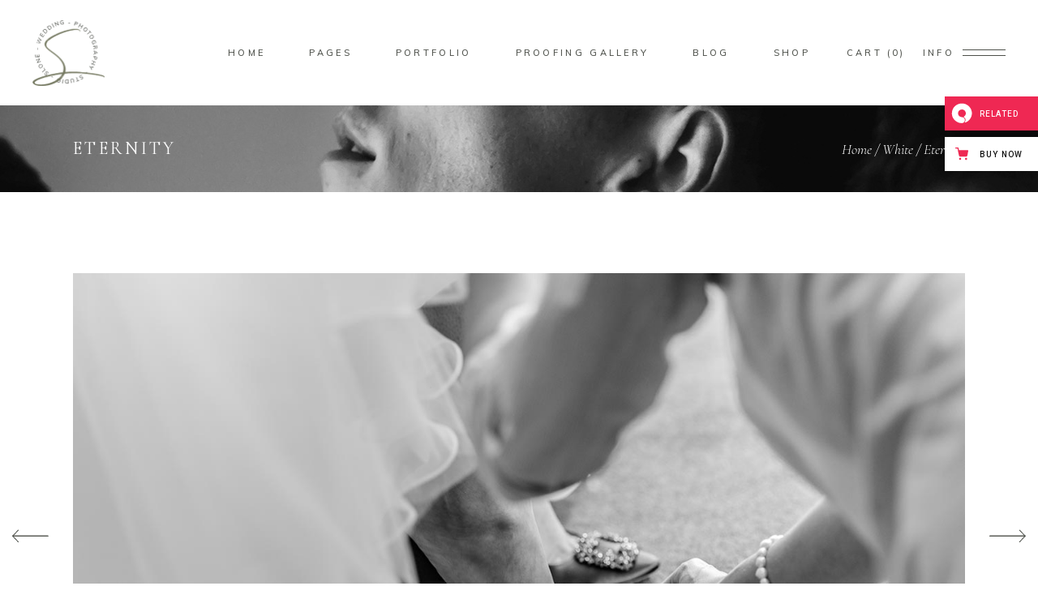

--- FILE ---
content_type: text/html; charset=UTF-8
request_url: https://solene.qodeinteractive.com/elementor/portfolio-item/eternity/
body_size: 21438
content:
<!DOCTYPE html>
<html lang="en-US">
<head>
				
			<meta property="og:url" content="https://solene.qodeinteractive.com/elementor/portfolio-item/eternity/"/>
			<meta property="og:type" content="article"/>
			<meta property="og:title" content="Eternity"/>
			<meta property="og:description" content="Lorem ipsum dolor sit amet, consectetur adipiscing elit. Ut vitae  feugiat magna, ut mattis ligula.
"/>
			<meta property="og:image" content="https://solene.qodeinteractive.com/elementor/wp-content/uploads/2019/12/h10-proofing-gallery-8.jpg"/>
		
		
		<meta charset="UTF-8"/>
		<link rel="profile" href="https://gmpg.org/xfn/11" />
		
				<meta name="viewport" content="width=device-width,initial-scale=1,user-scalable=yes">
		<title>Eternity &#8211; Solene</title>
<meta name='robots' content='max-image-preview:large' />

<!-- Google Tag Manager for WordPress by gtm4wp.com -->
<script data-cfasync="false" data-pagespeed-no-defer>
	var gtm4wp_datalayer_name = "dataLayer";
	var dataLayer = dataLayer || [];
</script>
<!-- End Google Tag Manager for WordPress by gtm4wp.com --><link rel='dns-prefetch' href='//export.qodethemes.com' />
<link rel='dns-prefetch' href='//maps.googleapis.com' />
<link rel='dns-prefetch' href='//fonts.googleapis.com' />
<link rel="alternate" type="application/rss+xml" title="Solene &raquo; Feed" href="https://solene.qodeinteractive.com/elementor/feed/" />
<link rel="alternate" type="application/rss+xml" title="Solene &raquo; Comments Feed" href="https://solene.qodeinteractive.com/elementor/comments/feed/" />
<link rel="alternate" type="application/rss+xml" title="Solene &raquo; Eternity Comments Feed" href="https://solene.qodeinteractive.com/elementor/portfolio-item/eternity/feed/" />
<script type="text/javascript">
/* <![CDATA[ */
window._wpemojiSettings = {"baseUrl":"https:\/\/s.w.org\/images\/core\/emoji\/15.0.3\/72x72\/","ext":".png","svgUrl":"https:\/\/s.w.org\/images\/core\/emoji\/15.0.3\/svg\/","svgExt":".svg","source":{"concatemoji":"https:\/\/solene.qodeinteractive.com\/elementor\/wp-includes\/js\/wp-emoji-release.min.js?ver=6.6.4"}};
/*! This file is auto-generated */
!function(i,n){var o,s,e;function c(e){try{var t={supportTests:e,timestamp:(new Date).valueOf()};sessionStorage.setItem(o,JSON.stringify(t))}catch(e){}}function p(e,t,n){e.clearRect(0,0,e.canvas.width,e.canvas.height),e.fillText(t,0,0);var t=new Uint32Array(e.getImageData(0,0,e.canvas.width,e.canvas.height).data),r=(e.clearRect(0,0,e.canvas.width,e.canvas.height),e.fillText(n,0,0),new Uint32Array(e.getImageData(0,0,e.canvas.width,e.canvas.height).data));return t.every(function(e,t){return e===r[t]})}function u(e,t,n){switch(t){case"flag":return n(e,"\ud83c\udff3\ufe0f\u200d\u26a7\ufe0f","\ud83c\udff3\ufe0f\u200b\u26a7\ufe0f")?!1:!n(e,"\ud83c\uddfa\ud83c\uddf3","\ud83c\uddfa\u200b\ud83c\uddf3")&&!n(e,"\ud83c\udff4\udb40\udc67\udb40\udc62\udb40\udc65\udb40\udc6e\udb40\udc67\udb40\udc7f","\ud83c\udff4\u200b\udb40\udc67\u200b\udb40\udc62\u200b\udb40\udc65\u200b\udb40\udc6e\u200b\udb40\udc67\u200b\udb40\udc7f");case"emoji":return!n(e,"\ud83d\udc26\u200d\u2b1b","\ud83d\udc26\u200b\u2b1b")}return!1}function f(e,t,n){var r="undefined"!=typeof WorkerGlobalScope&&self instanceof WorkerGlobalScope?new OffscreenCanvas(300,150):i.createElement("canvas"),a=r.getContext("2d",{willReadFrequently:!0}),o=(a.textBaseline="top",a.font="600 32px Arial",{});return e.forEach(function(e){o[e]=t(a,e,n)}),o}function t(e){var t=i.createElement("script");t.src=e,t.defer=!0,i.head.appendChild(t)}"undefined"!=typeof Promise&&(o="wpEmojiSettingsSupports",s=["flag","emoji"],n.supports={everything:!0,everythingExceptFlag:!0},e=new Promise(function(e){i.addEventListener("DOMContentLoaded",e,{once:!0})}),new Promise(function(t){var n=function(){try{var e=JSON.parse(sessionStorage.getItem(o));if("object"==typeof e&&"number"==typeof e.timestamp&&(new Date).valueOf()<e.timestamp+604800&&"object"==typeof e.supportTests)return e.supportTests}catch(e){}return null}();if(!n){if("undefined"!=typeof Worker&&"undefined"!=typeof OffscreenCanvas&&"undefined"!=typeof URL&&URL.createObjectURL&&"undefined"!=typeof Blob)try{var e="postMessage("+f.toString()+"("+[JSON.stringify(s),u.toString(),p.toString()].join(",")+"));",r=new Blob([e],{type:"text/javascript"}),a=new Worker(URL.createObjectURL(r),{name:"wpTestEmojiSupports"});return void(a.onmessage=function(e){c(n=e.data),a.terminate(),t(n)})}catch(e){}c(n=f(s,u,p))}t(n)}).then(function(e){for(var t in e)n.supports[t]=e[t],n.supports.everything=n.supports.everything&&n.supports[t],"flag"!==t&&(n.supports.everythingExceptFlag=n.supports.everythingExceptFlag&&n.supports[t]);n.supports.everythingExceptFlag=n.supports.everythingExceptFlag&&!n.supports.flag,n.DOMReady=!1,n.readyCallback=function(){n.DOMReady=!0}}).then(function(){return e}).then(function(){var e;n.supports.everything||(n.readyCallback(),(e=n.source||{}).concatemoji?t(e.concatemoji):e.wpemoji&&e.twemoji&&(t(e.twemoji),t(e.wpemoji)))}))}((window,document),window._wpemojiSettings);
/* ]]> */
</script>
<style id='wp-emoji-styles-inline-css' type='text/css'>

	img.wp-smiley, img.emoji {
		display: inline !important;
		border: none !important;
		box-shadow: none !important;
		height: 1em !important;
		width: 1em !important;
		margin: 0 0.07em !important;
		vertical-align: -0.1em !important;
		background: none !important;
		padding: 0 !important;
	}
</style>
<style id='classic-theme-styles-inline-css' type='text/css'>
/*! This file is auto-generated */
.wp-block-button__link{color:#fff;background-color:#32373c;border-radius:9999px;box-shadow:none;text-decoration:none;padding:calc(.667em + 2px) calc(1.333em + 2px);font-size:1.125em}.wp-block-file__button{background:#32373c;color:#fff;text-decoration:none}
</style>
<style id='global-styles-inline-css' type='text/css'>
:root{--wp--preset--aspect-ratio--square: 1;--wp--preset--aspect-ratio--4-3: 4/3;--wp--preset--aspect-ratio--3-4: 3/4;--wp--preset--aspect-ratio--3-2: 3/2;--wp--preset--aspect-ratio--2-3: 2/3;--wp--preset--aspect-ratio--16-9: 16/9;--wp--preset--aspect-ratio--9-16: 9/16;--wp--preset--color--black: #000000;--wp--preset--color--cyan-bluish-gray: #abb8c3;--wp--preset--color--white: #ffffff;--wp--preset--color--pale-pink: #f78da7;--wp--preset--color--vivid-red: #cf2e2e;--wp--preset--color--luminous-vivid-orange: #ff6900;--wp--preset--color--luminous-vivid-amber: #fcb900;--wp--preset--color--light-green-cyan: #7bdcb5;--wp--preset--color--vivid-green-cyan: #00d084;--wp--preset--color--pale-cyan-blue: #8ed1fc;--wp--preset--color--vivid-cyan-blue: #0693e3;--wp--preset--color--vivid-purple: #9b51e0;--wp--preset--gradient--vivid-cyan-blue-to-vivid-purple: linear-gradient(135deg,rgba(6,147,227,1) 0%,rgb(155,81,224) 100%);--wp--preset--gradient--light-green-cyan-to-vivid-green-cyan: linear-gradient(135deg,rgb(122,220,180) 0%,rgb(0,208,130) 100%);--wp--preset--gradient--luminous-vivid-amber-to-luminous-vivid-orange: linear-gradient(135deg,rgba(252,185,0,1) 0%,rgba(255,105,0,1) 100%);--wp--preset--gradient--luminous-vivid-orange-to-vivid-red: linear-gradient(135deg,rgba(255,105,0,1) 0%,rgb(207,46,46) 100%);--wp--preset--gradient--very-light-gray-to-cyan-bluish-gray: linear-gradient(135deg,rgb(238,238,238) 0%,rgb(169,184,195) 100%);--wp--preset--gradient--cool-to-warm-spectrum: linear-gradient(135deg,rgb(74,234,220) 0%,rgb(151,120,209) 20%,rgb(207,42,186) 40%,rgb(238,44,130) 60%,rgb(251,105,98) 80%,rgb(254,248,76) 100%);--wp--preset--gradient--blush-light-purple: linear-gradient(135deg,rgb(255,206,236) 0%,rgb(152,150,240) 100%);--wp--preset--gradient--blush-bordeaux: linear-gradient(135deg,rgb(254,205,165) 0%,rgb(254,45,45) 50%,rgb(107,0,62) 100%);--wp--preset--gradient--luminous-dusk: linear-gradient(135deg,rgb(255,203,112) 0%,rgb(199,81,192) 50%,rgb(65,88,208) 100%);--wp--preset--gradient--pale-ocean: linear-gradient(135deg,rgb(255,245,203) 0%,rgb(182,227,212) 50%,rgb(51,167,181) 100%);--wp--preset--gradient--electric-grass: linear-gradient(135deg,rgb(202,248,128) 0%,rgb(113,206,126) 100%);--wp--preset--gradient--midnight: linear-gradient(135deg,rgb(2,3,129) 0%,rgb(40,116,252) 100%);--wp--preset--font-size--small: 13px;--wp--preset--font-size--medium: 20px;--wp--preset--font-size--large: 36px;--wp--preset--font-size--x-large: 42px;--wp--preset--font-family--inter: "Inter", sans-serif;--wp--preset--font-family--cardo: Cardo;--wp--preset--spacing--20: 0.44rem;--wp--preset--spacing--30: 0.67rem;--wp--preset--spacing--40: 1rem;--wp--preset--spacing--50: 1.5rem;--wp--preset--spacing--60: 2.25rem;--wp--preset--spacing--70: 3.38rem;--wp--preset--spacing--80: 5.06rem;--wp--preset--shadow--natural: 6px 6px 9px rgba(0, 0, 0, 0.2);--wp--preset--shadow--deep: 12px 12px 50px rgba(0, 0, 0, 0.4);--wp--preset--shadow--sharp: 6px 6px 0px rgba(0, 0, 0, 0.2);--wp--preset--shadow--outlined: 6px 6px 0px -3px rgba(255, 255, 255, 1), 6px 6px rgba(0, 0, 0, 1);--wp--preset--shadow--crisp: 6px 6px 0px rgba(0, 0, 0, 1);}:where(.is-layout-flex){gap: 0.5em;}:where(.is-layout-grid){gap: 0.5em;}body .is-layout-flex{display: flex;}.is-layout-flex{flex-wrap: wrap;align-items: center;}.is-layout-flex > :is(*, div){margin: 0;}body .is-layout-grid{display: grid;}.is-layout-grid > :is(*, div){margin: 0;}:where(.wp-block-columns.is-layout-flex){gap: 2em;}:where(.wp-block-columns.is-layout-grid){gap: 2em;}:where(.wp-block-post-template.is-layout-flex){gap: 1.25em;}:where(.wp-block-post-template.is-layout-grid){gap: 1.25em;}.has-black-color{color: var(--wp--preset--color--black) !important;}.has-cyan-bluish-gray-color{color: var(--wp--preset--color--cyan-bluish-gray) !important;}.has-white-color{color: var(--wp--preset--color--white) !important;}.has-pale-pink-color{color: var(--wp--preset--color--pale-pink) !important;}.has-vivid-red-color{color: var(--wp--preset--color--vivid-red) !important;}.has-luminous-vivid-orange-color{color: var(--wp--preset--color--luminous-vivid-orange) !important;}.has-luminous-vivid-amber-color{color: var(--wp--preset--color--luminous-vivid-amber) !important;}.has-light-green-cyan-color{color: var(--wp--preset--color--light-green-cyan) !important;}.has-vivid-green-cyan-color{color: var(--wp--preset--color--vivid-green-cyan) !important;}.has-pale-cyan-blue-color{color: var(--wp--preset--color--pale-cyan-blue) !important;}.has-vivid-cyan-blue-color{color: var(--wp--preset--color--vivid-cyan-blue) !important;}.has-vivid-purple-color{color: var(--wp--preset--color--vivid-purple) !important;}.has-black-background-color{background-color: var(--wp--preset--color--black) !important;}.has-cyan-bluish-gray-background-color{background-color: var(--wp--preset--color--cyan-bluish-gray) !important;}.has-white-background-color{background-color: var(--wp--preset--color--white) !important;}.has-pale-pink-background-color{background-color: var(--wp--preset--color--pale-pink) !important;}.has-vivid-red-background-color{background-color: var(--wp--preset--color--vivid-red) !important;}.has-luminous-vivid-orange-background-color{background-color: var(--wp--preset--color--luminous-vivid-orange) !important;}.has-luminous-vivid-amber-background-color{background-color: var(--wp--preset--color--luminous-vivid-amber) !important;}.has-light-green-cyan-background-color{background-color: var(--wp--preset--color--light-green-cyan) !important;}.has-vivid-green-cyan-background-color{background-color: var(--wp--preset--color--vivid-green-cyan) !important;}.has-pale-cyan-blue-background-color{background-color: var(--wp--preset--color--pale-cyan-blue) !important;}.has-vivid-cyan-blue-background-color{background-color: var(--wp--preset--color--vivid-cyan-blue) !important;}.has-vivid-purple-background-color{background-color: var(--wp--preset--color--vivid-purple) !important;}.has-black-border-color{border-color: var(--wp--preset--color--black) !important;}.has-cyan-bluish-gray-border-color{border-color: var(--wp--preset--color--cyan-bluish-gray) !important;}.has-white-border-color{border-color: var(--wp--preset--color--white) !important;}.has-pale-pink-border-color{border-color: var(--wp--preset--color--pale-pink) !important;}.has-vivid-red-border-color{border-color: var(--wp--preset--color--vivid-red) !important;}.has-luminous-vivid-orange-border-color{border-color: var(--wp--preset--color--luminous-vivid-orange) !important;}.has-luminous-vivid-amber-border-color{border-color: var(--wp--preset--color--luminous-vivid-amber) !important;}.has-light-green-cyan-border-color{border-color: var(--wp--preset--color--light-green-cyan) !important;}.has-vivid-green-cyan-border-color{border-color: var(--wp--preset--color--vivid-green-cyan) !important;}.has-pale-cyan-blue-border-color{border-color: var(--wp--preset--color--pale-cyan-blue) !important;}.has-vivid-cyan-blue-border-color{border-color: var(--wp--preset--color--vivid-cyan-blue) !important;}.has-vivid-purple-border-color{border-color: var(--wp--preset--color--vivid-purple) !important;}.has-vivid-cyan-blue-to-vivid-purple-gradient-background{background: var(--wp--preset--gradient--vivid-cyan-blue-to-vivid-purple) !important;}.has-light-green-cyan-to-vivid-green-cyan-gradient-background{background: var(--wp--preset--gradient--light-green-cyan-to-vivid-green-cyan) !important;}.has-luminous-vivid-amber-to-luminous-vivid-orange-gradient-background{background: var(--wp--preset--gradient--luminous-vivid-amber-to-luminous-vivid-orange) !important;}.has-luminous-vivid-orange-to-vivid-red-gradient-background{background: var(--wp--preset--gradient--luminous-vivid-orange-to-vivid-red) !important;}.has-very-light-gray-to-cyan-bluish-gray-gradient-background{background: var(--wp--preset--gradient--very-light-gray-to-cyan-bluish-gray) !important;}.has-cool-to-warm-spectrum-gradient-background{background: var(--wp--preset--gradient--cool-to-warm-spectrum) !important;}.has-blush-light-purple-gradient-background{background: var(--wp--preset--gradient--blush-light-purple) !important;}.has-blush-bordeaux-gradient-background{background: var(--wp--preset--gradient--blush-bordeaux) !important;}.has-luminous-dusk-gradient-background{background: var(--wp--preset--gradient--luminous-dusk) !important;}.has-pale-ocean-gradient-background{background: var(--wp--preset--gradient--pale-ocean) !important;}.has-electric-grass-gradient-background{background: var(--wp--preset--gradient--electric-grass) !important;}.has-midnight-gradient-background{background: var(--wp--preset--gradient--midnight) !important;}.has-small-font-size{font-size: var(--wp--preset--font-size--small) !important;}.has-medium-font-size{font-size: var(--wp--preset--font-size--medium) !important;}.has-large-font-size{font-size: var(--wp--preset--font-size--large) !important;}.has-x-large-font-size{font-size: var(--wp--preset--font-size--x-large) !important;}
:where(.wp-block-post-template.is-layout-flex){gap: 1.25em;}:where(.wp-block-post-template.is-layout-grid){gap: 1.25em;}
:where(.wp-block-columns.is-layout-flex){gap: 2em;}:where(.wp-block-columns.is-layout-grid){gap: 2em;}
:root :where(.wp-block-pullquote){font-size: 1.5em;line-height: 1.6;}
</style>
<link rel='stylesheet' id='titan-adminbar-styles-css' href='https://solene.qodeinteractive.com/elementor/wp-content/plugins/anti-spam/assets/css/admin-bar.css?ver=7.3.6' type='text/css' media='all' />
<link rel='stylesheet' id='contact-form-7-css' href='https://solene.qodeinteractive.com/elementor/wp-content/plugins/contact-form-7/includes/css/styles.css?ver=5.9.8' type='text/css' media='all' />
<link rel='stylesheet' id='rabbit_css-css' href='https://export.qodethemes.com/_toolbar/assets/css/rbt-modules.css?ver=6.6.4' type='text/css' media='all' />
<style id='woocommerce-inline-inline-css' type='text/css'>
.woocommerce form .form-row .required { visibility: visible; }
</style>
<link rel='stylesheet' id='ppress-frontend-css' href='https://solene.qodeinteractive.com/elementor/wp-content/plugins/wp-user-avatar/assets/css/frontend.min.css?ver=4.15.13' type='text/css' media='all' />
<link rel='stylesheet' id='ppress-flatpickr-css' href='https://solene.qodeinteractive.com/elementor/wp-content/plugins/wp-user-avatar/assets/flatpickr/flatpickr.min.css?ver=4.15.13' type='text/css' media='all' />
<link rel='stylesheet' id='ppress-select2-css' href='https://solene.qodeinteractive.com/elementor/wp-content/plugins/wp-user-avatar/assets/select2/select2.min.css?ver=6.6.4' type='text/css' media='all' />
<link rel='stylesheet' id='solene-elated-default-style-css' href='https://solene.qodeinteractive.com/elementor/wp-content/themes/solene/style.css?ver=6.6.4' type='text/css' media='all' />
<link rel='stylesheet' id='solene-elated-modules-css' href='https://solene.qodeinteractive.com/elementor/wp-content/themes/solene/assets/css/modules.min.css?ver=6.6.4' type='text/css' media='all' />
<link rel='stylesheet' id='solene-elated-dripicons-css' href='https://solene.qodeinteractive.com/elementor/wp-content/themes/solene/framework/lib/icons-pack/dripicons/dripicons.css?ver=6.6.4' type='text/css' media='all' />
<link rel='stylesheet' id='solene-elated-font_elegant-css' href='https://solene.qodeinteractive.com/elementor/wp-content/themes/solene/framework/lib/icons-pack/elegant-icons/style.min.css?ver=6.6.4' type='text/css' media='all' />
<link rel='stylesheet' id='solene-elated-font_awesome-css' href='https://solene.qodeinteractive.com/elementor/wp-content/themes/solene/framework/lib/icons-pack/font-awesome/css/fontawesome-all.min.css?ver=6.6.4' type='text/css' media='all' />
<link rel='stylesheet' id='solene-elated-ion_icons-css' href='https://solene.qodeinteractive.com/elementor/wp-content/themes/solene/framework/lib/icons-pack/ion-icons/css/ionicons.min.css?ver=6.6.4' type='text/css' media='all' />
<link rel='stylesheet' id='solene-elated-linea_icons-css' href='https://solene.qodeinteractive.com/elementor/wp-content/themes/solene/framework/lib/icons-pack/linea-icons/style.css?ver=6.6.4' type='text/css' media='all' />
<link rel='stylesheet' id='solene-elated-linear_icons-css' href='https://solene.qodeinteractive.com/elementor/wp-content/themes/solene/framework/lib/icons-pack/linear-icons/style.css?ver=6.6.4' type='text/css' media='all' />
<link rel='stylesheet' id='solene-elated-simple_line_icons-css' href='https://solene.qodeinteractive.com/elementor/wp-content/themes/solene/framework/lib/icons-pack/simple-line-icons/simple-line-icons.css?ver=6.6.4' type='text/css' media='all' />
<link rel='stylesheet' id='mediaelement-css' href='https://solene.qodeinteractive.com/elementor/wp-includes/js/mediaelement/mediaelementplayer-legacy.min.css?ver=4.2.17' type='text/css' media='all' />
<link rel='stylesheet' id='wp-mediaelement-css' href='https://solene.qodeinteractive.com/elementor/wp-includes/js/mediaelement/wp-mediaelement.min.css?ver=6.6.4' type='text/css' media='all' />
<link rel='stylesheet' id='solene-elated-woo-css' href='https://solene.qodeinteractive.com/elementor/wp-content/themes/solene/assets/css/woocommerce.min.css?ver=6.6.4' type='text/css' media='all' />
<style id='solene-elated-woo-inline-css' type='text/css'>
.postid-1456 .eltdf-content .eltdf-content-inner > .eltdf-container > .eltdf-container-inner, .postid-1456 .eltdf-content .eltdf-content-inner > .eltdf-full-width > .eltdf-full-width-inner { padding: 100px 0 0 0;}@media only screen and (max-width: 1024px) {.postid-1456 .eltdf-content .eltdf-content-inner > .eltdf-container > .eltdf-container-inner, .postid-1456 .eltdf-content .eltdf-content-inner > .eltdf-full-width > .eltdf-full-width-inner { padding: 100px 0 0 0;}}.postid-1456 .eltdf-content .eltdf-content-inner > .eltdf-container > .eltdf-container-inner, .postid-1456 .eltdf-content .eltdf-content-inner > .eltdf-full-width > .eltdf-full-width-inner { padding: 100px 0 0 0;}@media only screen and (max-width: 1024px) {.postid-1456 .eltdf-content .eltdf-content-inner > .eltdf-container > .eltdf-container-inner, .postid-1456 .eltdf-content .eltdf-content-inner > .eltdf-full-width > .eltdf-full-width-inner { padding: 100px 0 0 0;}}.eltdf-st-loader .eltdf-rotate-circles > div, .eltdf-st-loader .pulse, .eltdf-st-loader .double_pulse .double-bounce1, .eltdf-st-loader .double_pulse .double-bounce2, .eltdf-st-loader .cube, .eltdf-st-loader .rotating_cubes .cube1, .eltdf-st-loader .rotating_cubes .cube2, .eltdf-st-loader .stripes > div, .eltdf-st-loader .wave > div, .eltdf-st-loader .two_rotating_circles .dot1, .eltdf-st-loader .two_rotating_circles .dot2, .eltdf-st-loader .five_rotating_circles .container1 > div, .eltdf-st-loader .five_rotating_circles .container2 > div, .eltdf-st-loader .five_rotating_circles .container3 > div, .eltdf-st-loader .atom .ball-1:before, .eltdf-st-loader .atom .ball-2:before, .eltdf-st-loader .atom .ball-3:before, .eltdf-st-loader .atom .ball-4:before, .eltdf-st-loader .clock .ball:before, .eltdf-st-loader .mitosis .ball, .eltdf-st-loader .lines .line1, .eltdf-st-loader .lines .line2, .eltdf-st-loader .lines .line3, .eltdf-st-loader .lines .line4, .eltdf-st-loader .fussion .ball, .eltdf-st-loader .fussion .ball-1, .eltdf-st-loader .fussion .ball-2, .eltdf-st-loader .fussion .ball-3, .eltdf-st-loader .fussion .ball-4, .eltdf-st-loader .wave_circles .ball, .eltdf-st-loader .pulse_circles .ball { background-color: #84847c;}.eltdf-st-loader .eltdf-solene-spinner .eltdf-solene-spinner-text .eltdf-solene-spinner-title { color: #84847c;}.eltdf-st-loader .eltdf-solene-spinner .eltdf-solene-spinner-background { background-image: url(https://solene.qodeinteractive.com/elementor/wp-content/uploads/2020/01/landing-background-img.jpg);}.eltdf-st-loader .eltdf-solene-spinner .eltdf-solene-spinner-image-holder { background-image: url(https://solene.qodeinteractive.com/elementor/wp-content/uploads/2020/01/loading-spinner-image.png);}
</style>
<link rel='stylesheet' id='solene-elated-woo-responsive-css' href='https://solene.qodeinteractive.com/elementor/wp-content/themes/solene/assets/css/woocommerce-responsive.min.css?ver=6.6.4' type='text/css' media='all' />
<link rel='stylesheet' id='solene-elated-style-dynamic-css' href='https://solene.qodeinteractive.com/elementor/wp-content/themes/solene/assets/css/style_dynamic.css?ver=1622718352' type='text/css' media='all' />
<link rel='stylesheet' id='solene-elated-modules-responsive-css' href='https://solene.qodeinteractive.com/elementor/wp-content/themes/solene/assets/css/modules-responsive.min.css?ver=6.6.4' type='text/css' media='all' />
<link rel='stylesheet' id='solene-elated-style-dynamic-responsive-css' href='https://solene.qodeinteractive.com/elementor/wp-content/themes/solene/assets/css/style_dynamic_responsive.css?ver=1622718352' type='text/css' media='all' />
<link rel='stylesheet' id='solene-elated-google-fonts-css' href='https://fonts.googleapis.com/css?family=Muli%3A300%2C300i%2C400%2C400i%2C500%2C600%2C700%7CCormorant+Garamond%3A300%2C300i%2C400%2C400i%2C500%2C600%2C700&#038;subset=latin-ext&#038;ver=1.0.0' type='text/css' media='all' />
<link rel='stylesheet' id='solene-core-dashboard-style-css' href='https://solene.qodeinteractive.com/elementor/wp-content/plugins/solene-core/core-dashboard/assets/css/core-dashboard.min.css?ver=6.6.4' type='text/css' media='all' />
<link rel='stylesheet' id='elementor-icons-css' href='https://solene.qodeinteractive.com/elementor/wp-content/plugins/elementor/assets/lib/eicons/css/elementor-icons.min.css?ver=5.30.0' type='text/css' media='all' />
<link rel='stylesheet' id='elementor-frontend-css' href='https://solene.qodeinteractive.com/elementor/wp-content/plugins/elementor/assets/css/frontend.min.css?ver=3.23.4' type='text/css' media='all' />
<link rel='stylesheet' id='swiper-css' href='https://solene.qodeinteractive.com/elementor/wp-content/plugins/elementor/assets/lib/swiper/v8/css/swiper.min.css?ver=8.4.5' type='text/css' media='all' />
<link rel='stylesheet' id='elementor-post-3601-css' href='https://solene.qodeinteractive.com/elementor/wp-content/uploads/elementor/css/post-3601.css?ver=1724874352' type='text/css' media='all' />
<link rel='stylesheet' id='elementor-post-1456-css' href='https://solene.qodeinteractive.com/elementor/wp-content/uploads/elementor/css/post-1456.css?ver=1724898417' type='text/css' media='all' />
<link rel='stylesheet' id='google-fonts-1-css' href='https://fonts.googleapis.com/css?family=Roboto%3A100%2C100italic%2C200%2C200italic%2C300%2C300italic%2C400%2C400italic%2C500%2C500italic%2C600%2C600italic%2C700%2C700italic%2C800%2C800italic%2C900%2C900italic%7CRoboto+Slab%3A100%2C100italic%2C200%2C200italic%2C300%2C300italic%2C400%2C400italic%2C500%2C500italic%2C600%2C600italic%2C700%2C700italic%2C800%2C800italic%2C900%2C900italic&#038;display=auto&#038;ver=6.6.4' type='text/css' media='all' />
<link rel="preconnect" href="https://fonts.gstatic.com/" crossorigin><script type="text/javascript" src="https://solene.qodeinteractive.com/elementor/wp-includes/js/jquery/jquery.min.js?ver=3.7.1" id="jquery-core-js"></script>
<script type="text/javascript" src="https://solene.qodeinteractive.com/elementor/wp-includes/js/jquery/jquery-migrate.min.js?ver=3.4.1" id="jquery-migrate-js"></script>
<script type="text/javascript" src="//solene.qodeinteractive.com/elementor/wp-content/plugins/revslider/sr6/assets/js/rbtools.min.js?ver=6.7.18" async id="tp-tools-js"></script>
<script type="text/javascript" src="//solene.qodeinteractive.com/elementor/wp-content/plugins/revslider/sr6/assets/js/rs6.min.js?ver=6.7.18" async id="revmin-js"></script>
<script type="text/javascript" src="https://solene.qodeinteractive.com/elementor/wp-content/plugins/woocommerce/assets/js/jquery-blockui/jquery.blockUI.min.js?ver=2.7.0-wc.9.2.4" id="jquery-blockui-js" defer="defer" data-wp-strategy="defer"></script>
<script type="text/javascript" id="wc-add-to-cart-js-extra">
/* <![CDATA[ */
var wc_add_to_cart_params = {"ajax_url":"\/elementor\/wp-admin\/admin-ajax.php","wc_ajax_url":"\/elementor\/?wc-ajax=%%endpoint%%","i18n_view_cart":"View cart","cart_url":"https:\/\/solene.qodeinteractive.com\/elementor\/cart\/","is_cart":"","cart_redirect_after_add":"no"};
/* ]]> */
</script>
<script type="text/javascript" src="https://solene.qodeinteractive.com/elementor/wp-content/plugins/woocommerce/assets/js/frontend/add-to-cart.min.js?ver=9.2.4" id="wc-add-to-cart-js" defer="defer" data-wp-strategy="defer"></script>
<script type="text/javascript" src="https://solene.qodeinteractive.com/elementor/wp-content/plugins/woocommerce/assets/js/js-cookie/js.cookie.min.js?ver=2.1.4-wc.9.2.4" id="js-cookie-js" defer="defer" data-wp-strategy="defer"></script>
<script type="text/javascript" id="woocommerce-js-extra">
/* <![CDATA[ */
var woocommerce_params = {"ajax_url":"\/elementor\/wp-admin\/admin-ajax.php","wc_ajax_url":"\/elementor\/?wc-ajax=%%endpoint%%"};
/* ]]> */
</script>
<script type="text/javascript" src="https://solene.qodeinteractive.com/elementor/wp-content/plugins/woocommerce/assets/js/frontend/woocommerce.min.js?ver=9.2.4" id="woocommerce-js" defer="defer" data-wp-strategy="defer"></script>
<script type="text/javascript" src="https://solene.qodeinteractive.com/elementor/wp-content/plugins/wp-user-avatar/assets/flatpickr/flatpickr.min.js?ver=4.15.13" id="ppress-flatpickr-js"></script>
<script type="text/javascript" src="https://solene.qodeinteractive.com/elementor/wp-content/plugins/wp-user-avatar/assets/select2/select2.min.js?ver=4.15.13" id="ppress-select2-js"></script>
<script type="text/javascript" src="https://solene.qodeinteractive.com/elementor/wp-content/plugins/woocommerce/assets/js/select2/select2.full.min.js?ver=4.0.3-wc.9.2.4" id="select2-js" defer="defer" data-wp-strategy="defer"></script>
<link rel="https://api.w.org/" href="https://solene.qodeinteractive.com/elementor/wp-json/" /><link rel="EditURI" type="application/rsd+xml" title="RSD" href="https://solene.qodeinteractive.com/elementor/xmlrpc.php?rsd" />
<meta name="generator" content="WordPress 6.6.4" />
<meta name="generator" content="WooCommerce 9.2.4" />
<link rel="canonical" href="https://solene.qodeinteractive.com/elementor/portfolio-item/eternity/" />
<link rel='shortlink' href='https://solene.qodeinteractive.com/elementor/?p=1456' />
<link rel="alternate" title="oEmbed (JSON)" type="application/json+oembed" href="https://solene.qodeinteractive.com/elementor/wp-json/oembed/1.0/embed?url=https%3A%2F%2Fsolene.qodeinteractive.com%2Felementor%2Fportfolio-item%2Feternity%2F" />
<link rel="alternate" title="oEmbed (XML)" type="text/xml+oembed" href="https://solene.qodeinteractive.com/elementor/wp-json/oembed/1.0/embed?url=https%3A%2F%2Fsolene.qodeinteractive.com%2Felementor%2Fportfolio-item%2Feternity%2F&#038;format=xml" />

<!-- Google Tag Manager for WordPress by gtm4wp.com -->
<!-- GTM Container placement set to footer -->
<script data-cfasync="false" data-pagespeed-no-defer>
	var dataLayer_content = {"pagePostType":"portfolio-item","pagePostType2":"single-portfolio-item","pagePostAuthor":"admin"};
	dataLayer.push( dataLayer_content );
</script>
<script data-cfasync="false">
(function(w,d,s,l,i){w[l]=w[l]||[];w[l].push({'gtm.start':
new Date().getTime(),event:'gtm.js'});var f=d.getElementsByTagName(s)[0],
j=d.createElement(s),dl=l!='dataLayer'?'&l='+l:'';j.async=true;j.src=
'//www.googletagmanager.com/gtm.js?id='+i+dl;f.parentNode.insertBefore(j,f);
})(window,document,'script','dataLayer','GTM-KLJLSX7');
</script>
<!-- End Google Tag Manager for WordPress by gtm4wp.com -->	<noscript><style>.woocommerce-product-gallery{ opacity: 1 !important; }</style></noscript>
	<meta name="generator" content="Elementor 3.23.4; features: additional_custom_breakpoints, e_lazyload; settings: css_print_method-external, google_font-enabled, font_display-auto">
			<style>
				.e-con.e-parent:nth-of-type(n+4):not(.e-lazyloaded):not(.e-no-lazyload),
				.e-con.e-parent:nth-of-type(n+4):not(.e-lazyloaded):not(.e-no-lazyload) * {
					background-image: none !important;
				}
				@media screen and (max-height: 1024px) {
					.e-con.e-parent:nth-of-type(n+3):not(.e-lazyloaded):not(.e-no-lazyload),
					.e-con.e-parent:nth-of-type(n+3):not(.e-lazyloaded):not(.e-no-lazyload) * {
						background-image: none !important;
					}
				}
				@media screen and (max-height: 640px) {
					.e-con.e-parent:nth-of-type(n+2):not(.e-lazyloaded):not(.e-no-lazyload),
					.e-con.e-parent:nth-of-type(n+2):not(.e-lazyloaded):not(.e-no-lazyload) * {
						background-image: none !important;
					}
				}
			</style>
			<meta name="generator" content="Powered by Slider Revolution 6.7.18 - responsive, Mobile-Friendly Slider Plugin for WordPress with comfortable drag and drop interface." />
<style id='wp-fonts-local' type='text/css'>
@font-face{font-family:Inter;font-style:normal;font-weight:300 900;font-display:fallback;src:url('https://solene.qodeinteractive.com/elementor/wp-content/plugins/woocommerce/assets/fonts/Inter-VariableFont_slnt,wght.woff2') format('woff2');font-stretch:normal;}
@font-face{font-family:Cardo;font-style:normal;font-weight:400;font-display:fallback;src:url('https://solene.qodeinteractive.com/elementor/wp-content/plugins/woocommerce/assets/fonts/cardo_normal_400.woff2') format('woff2');}
</style>
<link rel="icon" href="https://solene.qodeinteractive.com/elementor/wp-content/uploads/2020/01/cropped-Favicon-bold-32x32.png" sizes="32x32" />
<link rel="icon" href="https://solene.qodeinteractive.com/elementor/wp-content/uploads/2020/01/cropped-Favicon-bold-192x192.png" sizes="192x192" />
<link rel="apple-touch-icon" href="https://solene.qodeinteractive.com/elementor/wp-content/uploads/2020/01/cropped-Favicon-bold-180x180.png" />
<meta name="msapplication-TileImage" content="https://solene.qodeinteractive.com/elementor/wp-content/uploads/2020/01/cropped-Favicon-bold-270x270.png" />
<script>function setREVStartSize(e){
			//window.requestAnimationFrame(function() {
				window.RSIW = window.RSIW===undefined ? window.innerWidth : window.RSIW;
				window.RSIH = window.RSIH===undefined ? window.innerHeight : window.RSIH;
				try {
					var pw = document.getElementById(e.c).parentNode.offsetWidth,
						newh;
					pw = pw===0 || isNaN(pw) || (e.l=="fullwidth" || e.layout=="fullwidth") ? window.RSIW : pw;
					e.tabw = e.tabw===undefined ? 0 : parseInt(e.tabw);
					e.thumbw = e.thumbw===undefined ? 0 : parseInt(e.thumbw);
					e.tabh = e.tabh===undefined ? 0 : parseInt(e.tabh);
					e.thumbh = e.thumbh===undefined ? 0 : parseInt(e.thumbh);
					e.tabhide = e.tabhide===undefined ? 0 : parseInt(e.tabhide);
					e.thumbhide = e.thumbhide===undefined ? 0 : parseInt(e.thumbhide);
					e.mh = e.mh===undefined || e.mh=="" || e.mh==="auto" ? 0 : parseInt(e.mh,0);
					if(e.layout==="fullscreen" || e.l==="fullscreen")
						newh = Math.max(e.mh,window.RSIH);
					else{
						e.gw = Array.isArray(e.gw) ? e.gw : [e.gw];
						for (var i in e.rl) if (e.gw[i]===undefined || e.gw[i]===0) e.gw[i] = e.gw[i-1];
						e.gh = e.el===undefined || e.el==="" || (Array.isArray(e.el) && e.el.length==0)? e.gh : e.el;
						e.gh = Array.isArray(e.gh) ? e.gh : [e.gh];
						for (var i in e.rl) if (e.gh[i]===undefined || e.gh[i]===0) e.gh[i] = e.gh[i-1];
											
						var nl = new Array(e.rl.length),
							ix = 0,
							sl;
						e.tabw = e.tabhide>=pw ? 0 : e.tabw;
						e.thumbw = e.thumbhide>=pw ? 0 : e.thumbw;
						e.tabh = e.tabhide>=pw ? 0 : e.tabh;
						e.thumbh = e.thumbhide>=pw ? 0 : e.thumbh;
						for (var i in e.rl) nl[i] = e.rl[i]<window.RSIW ? 0 : e.rl[i];
						sl = nl[0];
						for (var i in nl) if (sl>nl[i] && nl[i]>0) { sl = nl[i]; ix=i;}
						var m = pw>(e.gw[ix]+e.tabw+e.thumbw) ? 1 : (pw-(e.tabw+e.thumbw)) / (e.gw[ix]);
						newh =  (e.gh[ix] * m) + (e.tabh + e.thumbh);
					}
					var el = document.getElementById(e.c);
					if (el!==null && el) el.style.height = newh+"px";
					el = document.getElementById(e.c+"_wrapper");
					if (el!==null && el) {
						el.style.height = newh+"px";
						el.style.display = "block";
					}
				} catch(e){
					console.log("Failure at Presize of Slider:" + e)
				}
			//});
		  };</script>
</head>
<body class="portfolio-item-template-default single single-portfolio-item postid-1456 theme-solene solene-core-2.3.3 woocommerce-no-js solene-ver-3.4 eltdf-smooth-page-transitions eltdf-grid-1300 eltdf-wide-dropdown-menu-content-in-grid eltdf-follow-portfolio-info eltdf-sticky-header-on-scroll-down-up eltdf-dropdown-animate-height eltdf-header-standard eltdf-menu-area-shadow-disable eltdf-menu-area-in-grid-shadow-disable eltdf-menu-area-border-disable eltdf-menu-area-in-grid-border-disable eltdf-logo-area-border-disable eltdf-logo-area-in-grid-border-disable eltdf-header-vertical-shadow-disable eltdf-header-vertical-border-disable eltdf-side-menu-slide-from-right eltdf-woocommerce-columns-3 eltdf-woo-normal-space eltdf-woo-pl-info-below-image woo-rating-stars-disabled eltdf-woo-single-thumb-below-image eltdf-woo-single-has-pretty-photo eltdf-default-mobile-header eltdf-sticky-up-mobile-header elementor-default elementor-kit-3601 elementor-page elementor-page-1456" itemscope itemtype="https://schema.org/WebPage">
    	    <div class="eltdf-wrapper">
        <div class="eltdf-wrapper-inner">
            
<header class="eltdf-page-header">
		
				
	<div class="eltdf-menu-area eltdf-menu-center">
				
						
			<div class="eltdf-vertical-align-containers">
				<div class="eltdf-position-left"><!--
				 --><div class="eltdf-position-left-inner">
						
	
	<div class="eltdf-logo-wrapper">
		<a itemprop="url" href="https://solene.qodeinteractive.com/elementor/" style="height: 81px;">
			<img itemprop="image" class="eltdf-normal-logo" src="https://solene.qodeinteractive.com/elementor/wp-content/uploads/2019/12/logo-dark-1.png" width="180" height="163"  alt="logo"/>
			<img itemprop="image" class="eltdf-dark-logo" src="https://solene.qodeinteractive.com/elementor/wp-content/uploads/2019/12/logo-dark-1.png" width="180" height="163"  alt="dark logo"/>			<img itemprop="image" class="eltdf-light-logo" src="https://solene.qodeinteractive.com/elementor/wp-content/uploads/2020/01/logo-main-light.png" width="180" height="178"  alt="light logo"/>		</a>
	</div>

											</div>
				</div>
									<div class="eltdf-position-center"><!--
					 --><div class="eltdf-position-center-inner">
								
	<nav class="eltdf-main-menu eltdf-drop-down eltdf-default-nav">
		<ul id="menu-main-menu" class="clearfix"><li id="nav-menu-item-28" class="menu-item menu-item-type-custom menu-item-object-custom menu-item-has-children  has_sub narrow"><a href="#" class=" no_link" onclick="JavaScript: return false;"><span class="item_outer"><span class="item_text">Home</span><i class="eltdf-menu-arrow fa fa-angle-down"></i></span></a>
<div class="second"><div class="inner"><ul>
	<li id="nav-menu-item-140" class="menu-item menu-item-type-post_type menu-item-object-page menu-item-home "><a href="https://solene.qodeinteractive.com/elementor/" class=""><span class="item_outer"><span class="item_text">Main Home</span></span></a></li>
	<li id="nav-menu-item-168" class="menu-item menu-item-type-post_type menu-item-object-page "><a href="https://solene.qodeinteractive.com/elementor/carousel-gallery/" class=""><span class="item_outer"><span class="item_text">Carousel Gallery</span></span></a></li>
	<li id="nav-menu-item-2190" class="menu-item menu-item-type-post_type menu-item-object-page "><a href="https://solene.qodeinteractive.com/elementor/passepartout-slider/" class=""><span class="item_outer"><span class="item_text">Passepartout Slider</span></span></a></li>
	<li id="nav-menu-item-372" class="menu-item menu-item-type-post_type menu-item-object-page "><a href="https://solene.qodeinteractive.com/elementor/interactive-links/" class=""><span class="item_outer"><span class="item_text">Interactive Links</span></span></a></li>
	<li id="nav-menu-item-588" class="menu-item menu-item-type-post_type menu-item-object-page "><a href="https://solene.qodeinteractive.com/elementor/parallax-showcase/" class=""><span class="item_outer"><span class="item_text">Parallax Showcase</span></span></a></li>
	<li id="nav-menu-item-396" class="menu-item menu-item-type-post_type menu-item-object-page "><a href="https://solene.qodeinteractive.com/elementor/metro-gallery/" class=""><span class="item_outer"><span class="item_text">Metro Gallery</span></span></a></li>
	<li id="nav-menu-item-1351" class="menu-item menu-item-type-post_type menu-item-object-page "><a href="https://solene.qodeinteractive.com/elementor/wedding-photography/" class=""><span class="item_outer"><span class="item_text">Wedding Photography</span></span></a></li>
	<li id="nav-menu-item-626" class="menu-item menu-item-type-post_type menu-item-object-page "><a href="https://solene.qodeinteractive.com/elementor/horizontal-gallery/" class=""><span class="item_outer"><span class="item_text">Horizontal Gallery</span></span></a></li>
	<li id="nav-menu-item-481" class="menu-item menu-item-type-post_type menu-item-object-page "><a href="https://solene.qodeinteractive.com/elementor/photography-studio/" class=""><span class="item_outer"><span class="item_text">Photography Studio</span></span></a></li>
	<li id="nav-menu-item-1430" class="menu-item menu-item-type-post_type menu-item-object-page "><a href="https://solene.qodeinteractive.com/elementor/gallery-minimal/" class=""><span class="item_outer"><span class="item_text">Gallery Minimal</span></span></a></li>
	<li id="nav-menu-item-689" class="menu-item menu-item-type-post_type menu-item-object-page "><a href="https://solene.qodeinteractive.com/elementor/split-showcase/" class=""><span class="item_outer"><span class="item_text">Split Showcase</span></span></a></li>
	<li id="nav-menu-item-638" class="menu-item menu-item-type-post_type menu-item-object-page "><a href="https://solene.qodeinteractive.com/elementor/fullscreen-home/" class=""><span class="item_outer"><span class="item_text">Fullscreen Home</span></span></a></li>
	<li id="nav-menu-item-1816" class="menu-item menu-item-type-post_type menu-item-object-page "><a href="https://solene.qodeinteractive.com/elementor/landing/" class=""><span class="item_outer"><span class="item_text">Landing</span></span></a></li>
</ul></div></div>
</li>
<li id="nav-menu-item-29" class="menu-item menu-item-type-custom menu-item-object-custom menu-item-has-children  has_sub narrow"><a href="#" class=" no_link" onclick="JavaScript: return false;"><span class="item_outer"><span class="item_text">Pages</span><i class="eltdf-menu-arrow fa fa-angle-down"></i></span></a>
<div class="second"><div class="inner"><ul>
	<li id="nav-menu-item-1405" class="menu-item menu-item-type-post_type menu-item-object-page "><a href="https://solene.qodeinteractive.com/elementor/about-me/" class=""><span class="item_outer"><span class="item_text">About Me</span></span></a></li>
	<li id="nav-menu-item-1257" class="menu-item menu-item-type-post_type menu-item-object-page "><a href="https://solene.qodeinteractive.com/elementor/about-us/" class=""><span class="item_outer"><span class="item_text">About Us</span></span></a></li>
	<li id="nav-menu-item-1232" class="menu-item menu-item-type-post_type menu-item-object-page "><a href="https://solene.qodeinteractive.com/elementor/contact/" class=""><span class="item_outer"><span class="item_text">Contact</span></span></a></li>
	<li id="nav-menu-item-1805" class="menu-item menu-item-type-post_type menu-item-object-page "><a href="https://solene.qodeinteractive.com/elementor/contact-2/" class=""><span class="item_outer"><span class="item_text">Contact II</span></span></a></li>
	<li id="nav-menu-item-3460" class="menu-item menu-item-type-post_type menu-item-object-page "><a href="https://solene.qodeinteractive.com/elementor/our-process/" class=""><span class="item_outer"><span class="item_text">Our Process</span></span></a></li>
	<li id="nav-menu-item-1131" class="menu-item menu-item-type-post_type menu-item-object-page "><a href="https://solene.qodeinteractive.com/elementor/our-services/" class=""><span class="item_outer"><span class="item_text">Our Services</span></span></a></li>
	<li id="nav-menu-item-1119" class="menu-item menu-item-type-post_type menu-item-object-page "><a href="https://solene.qodeinteractive.com/elementor/our-team/" class=""><span class="item_outer"><span class="item_text">Our Team</span></span></a></li>
</ul></div></div>
</li>
<li id="nav-menu-item-31" class="menu-item menu-item-type-custom menu-item-object-custom menu-item-has-children  has_sub wide"><a href="#" class=" no_link" onclick="JavaScript: return false;"><span class="item_outer"><span class="item_text">Portfolio</span><i class="eltdf-menu-arrow fa fa-angle-down"></i></span></a>
<div class="second"><div class="inner"><ul>
	<li id="nav-menu-item-822" class="menu-item menu-item-type-custom menu-item-object-custom menu-item-has-children sub"><a href="#" class=" no_link" onclick="JavaScript: return false;"><span class="item_outer"><span class="item_text">Types</span></span></a>
	<ul>
		<li id="nav-menu-item-2520" class="menu-item menu-item-type-post_type menu-item-object-page "><a href="https://solene.qodeinteractive.com/elementor/portfolio/standard/" class=""><span class="item_outer"><span class="item_text">Standard</span></span></a></li>
		<li id="nav-menu-item-2519" class="menu-item menu-item-type-post_type menu-item-object-page "><a href="https://solene.qodeinteractive.com/elementor/portfolio/gallery/" class=""><span class="item_outer"><span class="item_text">Gallery</span></span></a></li>
		<li id="nav-menu-item-2518" class="menu-item menu-item-type-post_type menu-item-object-page "><a href="https://solene.qodeinteractive.com/elementor/portfolio/masonry/" class=""><span class="item_outer"><span class="item_text">Masonry</span></span></a></li>
		<li id="nav-menu-item-2517" class="menu-item menu-item-type-post_type menu-item-object-page "><a href="https://solene.qodeinteractive.com/elementor/portfolio/pinterest/" class=""><span class="item_outer"><span class="item_text">Pinterest</span></span></a></li>
	</ul>
</li>
	<li id="nav-menu-item-2504" class="menu-item menu-item-type-custom menu-item-object-custom menu-item-has-children sub"><a href="#" class=" no_link" onclick="JavaScript: return false;"><span class="item_outer"><span class="item_text">Hover Types</span></span></a>
	<ul>
		<li id="nav-menu-item-2536" class="menu-item menu-item-type-post_type menu-item-object-page "><a href="https://solene.qodeinteractive.com/elementor/portfolio/standard-move/" class=""><span class="item_outer"><span class="item_text">Standard Move</span></span></a></li>
		<li id="nav-menu-item-2535" class="menu-item menu-item-type-post_type menu-item-object-page "><a href="https://solene.qodeinteractive.com/elementor/portfolio/gallery-overlay/" class=""><span class="item_outer"><span class="item_text">Gallery Overlay</span></span></a></li>
		<li id="nav-menu-item-2545" class="menu-item menu-item-type-post_type menu-item-object-page "><a href="https://solene.qodeinteractive.com/elementor/portfolio/gallery-overlay-predefined/" class=""><span class="item_outer"><span class="item_text">Overlay Predefined</span></span></a></li>
		<li id="nav-menu-item-2548" class="menu-item menu-item-type-post_type menu-item-object-page "><a href="https://solene.qodeinteractive.com/elementor/portfolio/standard-zoom-out/" class=""><span class="item_outer"><span class="item_text">Standard Zoom Out</span></span></a></li>
	</ul>
</li>
	<li id="nav-menu-item-820" class="menu-item menu-item-type-custom menu-item-object-custom menu-item-has-children sub"><a href="#" class=" no_link" onclick="JavaScript: return false;"><span class="item_outer"><span class="item_text">Layouts</span></span></a>
	<ul>
		<li id="nav-menu-item-821" class="menu-item menu-item-type-post_type menu-item-object-page "><a href="https://solene.qodeinteractive.com/elementor/portfolio/two-columns/" class=""><span class="item_outer"><span class="item_text">Two Columns</span></span></a></li>
		<li id="nav-menu-item-1001" class="menu-item menu-item-type-post_type menu-item-object-page "><a href="https://solene.qodeinteractive.com/elementor/portfolio/three-columns/" class=""><span class="item_outer"><span class="item_text">Three Columns</span></span></a></li>
		<li id="nav-menu-item-1000" class="menu-item menu-item-type-post_type menu-item-object-page "><a href="https://solene.qodeinteractive.com/elementor/portfolio/four-columns/" class=""><span class="item_outer"><span class="item_text">Four Columns</span></span></a></li>
		<li id="nav-menu-item-999" class="menu-item menu-item-type-post_type menu-item-object-page "><a href="https://solene.qodeinteractive.com/elementor/portfolio/four-columns-wide/" class=""><span class="item_outer"><span class="item_text">Four Columns Wide</span></span></a></li>
		<li id="nav-menu-item-2861" class="menu-item menu-item-type-post_type menu-item-object-page "><a href="https://solene.qodeinteractive.com/elementor/portfolio/five-columns/" class=""><span class="item_outer"><span class="item_text">Five Columns</span></span></a></li>
		<li id="nav-menu-item-2862" class="menu-item menu-item-type-post_type menu-item-object-page "><a href="https://solene.qodeinteractive.com/elementor/portfolio/five-columns-wide/" class=""><span class="item_outer"><span class="item_text">Five Columns Wide</span></span></a></li>
		<li id="nav-menu-item-2863" class="menu-item menu-item-type-post_type menu-item-object-page "><a href="https://solene.qodeinteractive.com/elementor/portfolio/six-columns-wide/" class=""><span class="item_outer"><span class="item_text">Six Columns Wide</span></span></a></li>
	</ul>
</li>
	<li id="nav-menu-item-240" class="menu-item menu-item-type-custom menu-item-object-custom menu-item-has-children sub"><a href="#" class=" no_link" onclick="JavaScript: return false;"><span class="item_outer"><span class="item_text">Portfolio Single</span></span></a>
	<ul>
		<li id="nav-menu-item-2384" class="menu-item menu-item-type-post_type menu-item-object-portfolio-item "><a href="https://solene.qodeinteractive.com/elementor/portfolio-item/with-love/" class=""><span class="item_outer"><span class="item_text">Small Images</span></span></a></li>
		<li id="nav-menu-item-241" class="menu-item menu-item-type-post_type menu-item-object-portfolio-item "><a href="https://solene.qodeinteractive.com/elementor/portfolio-item/love-champagne/" class=""><span class="item_outer"><span class="item_text">Custom 2</span></span></a></li>
		<li id="nav-menu-item-242" class="menu-item menu-item-type-post_type menu-item-object-portfolio-item "><a href="https://solene.qodeinteractive.com/elementor/portfolio-item/spring-wedding/" class=""><span class="item_outer"><span class="item_text">Big Masonry</span></span></a></li>
		<li id="nav-menu-item-248" class="menu-item menu-item-type-post_type menu-item-object-portfolio-item "><a href="https://solene.qodeinteractive.com/elementor/portfolio-item/perfect-place/" class=""><span class="item_outer"><span class="item_text">Small Masonry</span></span></a></li>
		<li id="nav-menu-item-239" class="menu-item menu-item-type-post_type menu-item-object-portfolio-item "><a href="https://solene.qodeinteractive.com/elementor/portfolio-item/the-happiest-day/" class=""><span class="item_outer"><span class="item_text">Big Slider</span></span></a></li>
		<li id="nav-menu-item-245" class="menu-item menu-item-type-post_type menu-item-object-portfolio-item "><a href="https://solene.qodeinteractive.com/elementor/portfolio-item/newlywed-couple/" class=""><span class="item_outer"><span class="item_text">Small Slider</span></span></a></li>
		<li id="nav-menu-item-359" class="menu-item menu-item-type-post_type menu-item-object-portfolio-item "><a href="https://solene.qodeinteractive.com/elementor/portfolio-item/bridal-bouquet/" class=""><span class="item_outer"><span class="item_text">Big Gallery</span></span></a></li>
		<li id="nav-menu-item-361" class="menu-item menu-item-type-post_type menu-item-object-portfolio-item "><a href="https://solene.qodeinteractive.com/elementor/portfolio-item/blushing-bride/" class=""><span class="item_outer"><span class="item_text">Small Gallery</span></span></a></li>
	</ul>
</li>
</ul></div></div>
</li>
<li id="nav-menu-item-30" class="menu-item menu-item-type-custom menu-item-object-custom menu-item-has-children  has_sub narrow"><a href="#" class=" no_link" onclick="JavaScript: return false;"><span class="item_outer"><span class="item_text">Proofing Gallery</span><i class="eltdf-menu-arrow fa fa-angle-down"></i></span></a>
<div class="second"><div class="inner"><ul>
	<li id="nav-menu-item-974" class="menu-item menu-item-type-post_type menu-item-object-proofing-gallery "><a href="https://solene.qodeinteractive.com/elementor/proofing-gallery/proofing-gallery/" class=""><span class="item_outer"><span class="item_text">Standard Gallery</span></span></a></li>
	<li id="nav-menu-item-973" class="menu-item menu-item-type-post_type menu-item-object-proofing-gallery "><a href="https://solene.qodeinteractive.com/elementor/proofing-gallery/proofing-gallery-locked/" class=""><span class="item_outer"><span class="item_text">Locked Gallery</span></span></a></li>
</ul></div></div>
</li>
<li id="nav-menu-item-32" class="menu-item menu-item-type-custom menu-item-object-custom menu-item-has-children  has_sub narrow"><a href="#" class=" no_link" onclick="JavaScript: return false;"><span class="item_outer"><span class="item_text">Blog</span><i class="eltdf-menu-arrow fa fa-angle-down"></i></span></a>
<div class="second"><div class="inner"><ul>
	<li id="nav-menu-item-605" class="menu-item menu-item-type-post_type menu-item-object-page "><a href="https://solene.qodeinteractive.com/elementor/solene-blog/" class=""><span class="item_outer"><span class="item_text">Right Sidebar</span></span></a></li>
	<li id="nav-menu-item-607" class="menu-item menu-item-type-post_type menu-item-object-page "><a href="https://solene.qodeinteractive.com/elementor/blog/left-sidebar/" class=""><span class="item_outer"><span class="item_text">Left Sidebar</span></span></a></li>
	<li id="nav-menu-item-606" class="menu-item menu-item-type-post_type menu-item-object-page "><a href="https://solene.qodeinteractive.com/elementor/blog/without-sidebar/" class=""><span class="item_outer"><span class="item_text">Without Sidebar</span></span></a></li>
	<li id="nav-menu-item-778" class="menu-item menu-item-type-post_type menu-item-object-page "><a href="https://solene.qodeinteractive.com/elementor/blog/masonry/" class=""><span class="item_outer"><span class="item_text">Masonry</span></span></a></li>
	<li id="nav-menu-item-609" class="menu-item menu-item-type-custom menu-item-object-custom menu-item-has-children sub"><a href="#" class=" no_link" onclick="JavaScript: return false;"><span class="item_outer"><span class="item_text">Post Types</span></span></a>
	<ul>
		<li id="nav-menu-item-614" class="menu-item menu-item-type-post_type menu-item-object-post "><a href="https://solene.qodeinteractive.com/elementor/grahams-newborn-portraits/" class=""><span class="item_outer"><span class="item_text">Standard</span></span></a></li>
		<li id="nav-menu-item-616" class="menu-item menu-item-type-post_type menu-item-object-post "><a href="https://solene.qodeinteractive.com/elementor/wedding-hairstyles/" class=""><span class="item_outer"><span class="item_text">Gallery</span></span></a></li>
		<li id="nav-menu-item-611" class="menu-item menu-item-type-post_type menu-item-object-post "><a href="https://solene.qodeinteractive.com/elementor/gloria-smith-%e2%80%95-designer/" class=""><span class="item_outer"><span class="item_text">Quote</span></span></a></li>
		<li id="nav-menu-item-613" class="menu-item menu-item-type-post_type menu-item-object-post "><a href="https://solene.qodeinteractive.com/elementor/the-greatest-thing-youll-ever-learn-is-just-to-love-and-be-truly-loved-in-return/" class=""><span class="item_outer"><span class="item_text">Link</span></span></a></li>
		<li id="nav-menu-item-1626" class="menu-item menu-item-type-post_type menu-item-object-post "><a href="https://solene.qodeinteractive.com/elementor/wedding-flowers/" class=""><span class="item_outer"><span class="item_text">Audio</span></span></a></li>
		<li id="nav-menu-item-612" class="menu-item menu-item-type-post_type menu-item-object-post "><a href="https://solene.qodeinteractive.com/elementor/first-anniversary-with-an-inspiring-story/" class=""><span class="item_outer"><span class="item_text">Video</span></span></a></li>
		<li id="nav-menu-item-3376" class="menu-item menu-item-type-post_type menu-item-object-post "><a href="https://solene.qodeinteractive.com/elementor/peony-bouquet/" class=""><span class="item_outer"><span class="item_text">No Sidebar</span></span></a></li>
	</ul>
</li>
</ul></div></div>
</li>
<li id="nav-menu-item-33" class="menu-item menu-item-type-custom menu-item-object-custom menu-item-has-children  has_sub narrow"><a href="#" class=" no_link" onclick="JavaScript: return false;"><span class="item_outer"><span class="item_text">Shop</span><i class="eltdf-menu-arrow fa fa-angle-down"></i></span></a>
<div class="second"><div class="inner"><ul>
	<li id="nav-menu-item-848" class="menu-item menu-item-type-post_type menu-item-object-page "><a href="https://solene.qodeinteractive.com/elementor/shop/" class=""><span class="item_outer"><span class="item_text">Product List</span></span></a></li>
	<li id="nav-menu-item-849" class="menu-item menu-item-type-post_type menu-item-object-product "><a href="https://solene.qodeinteractive.com/elementor/product/lipstick/" class=""><span class="item_outer"><span class="item_text">Product Single</span></span></a></li>
	<li id="nav-menu-item-851" class="menu-item menu-item-type-custom menu-item-object-custom menu-item-has-children sub"><a href="#" class=""><span class="item_outer"><span class="item_text">Shop Layouts</span></span></a>
	<ul>
		<li id="nav-menu-item-1004" class="menu-item menu-item-type-post_type menu-item-object-page "><a href="https://solene.qodeinteractive.com/elementor/two-columns/" class=""><span class="item_outer"><span class="item_text">Two Columns</span></span></a></li>
		<li id="nav-menu-item-1020" class="menu-item menu-item-type-post_type menu-item-object-page "><a href="https://solene.qodeinteractive.com/elementor/three-columns/" class=""><span class="item_outer"><span class="item_text">Three Columns</span></span></a></li>
		<li id="nav-menu-item-1019" class="menu-item menu-item-type-post_type menu-item-object-page "><a href="https://solene.qodeinteractive.com/elementor/four-columns/" class=""><span class="item_outer"><span class="item_text">Four Columns</span></span></a></li>
		<li id="nav-menu-item-1018" class="menu-item menu-item-type-post_type menu-item-object-page "><a href="https://solene.qodeinteractive.com/elementor/four-columns-wide/" class=""><span class="item_outer"><span class="item_text">Four Columns Wide</span></span></a></li>
	</ul>
</li>
	<li id="nav-menu-item-850" class="menu-item menu-item-type-custom menu-item-object-custom menu-item-has-children sub"><a href="#" class=""><span class="item_outer"><span class="item_text">Shop Pages</span></span></a>
	<ul>
		<li id="nav-menu-item-854" class="menu-item menu-item-type-post_type menu-item-object-page "><a href="https://solene.qodeinteractive.com/elementor/my-account/" class=""><span class="item_outer"><span class="item_text">My account</span></span></a></li>
		<li id="nav-menu-item-852" class="menu-item menu-item-type-post_type menu-item-object-page "><a href="https://solene.qodeinteractive.com/elementor/cart/" class=""><span class="item_outer"><span class="item_text">Cart</span></span></a></li>
		<li id="nav-menu-item-853" class="menu-item menu-item-type-post_type menu-item-object-page "><a href="https://solene.qodeinteractive.com/elementor/checkout/" class=""><span class="item_outer"><span class="item_text">Checkout</span></span></a></li>
	</ul>
</li>
</ul></div></div>
</li>
</ul>	</nav>

						</div>
					</div>
								<div class="eltdf-position-right"><!--
				 --><div class="eltdf-position-right-inner">
															<div class="eltdf-shopping-cart-holder" style="margin: 0 21px 0 0">
				<div class="eltdf-shopping-cart-inner">
					
    <a itemprop="url" class="eltdf-header-cart eltdf-header-cart-predefined" href="https://solene.qodeinteractive.com/elementor/cart/">
        <span class="eltdf-sc-opener-icon"><span class="eltdf-cart-text">Cart</span></span>
        <span class="eltdf-sc-opener-count">0</span>
    </a>
        <div class="eltdf-sc-dropdown">
            <div class="eltdf-sc-dropdown-inner">
                <p class="eltdf-empty-cart">No products in the cart.</p>            </div>
        </div>
				</div>
			</div>
						<a class="eltdf-side-menu-button-opener eltdf-icon-has-hover eltdf-side-menu-button-opener-predefined"  href="javascript:void(0)" >
								<span class="eltdf-side-menu-icon">
											<span class="eltdf-sa-label"> Info</span>
										<span class="eltdf-hm-label">Menu</span><span class="eltdf-hm-lines"><span class="eltdf-hm-line eltdf-line-1"></span><span class="eltdf-hm-line eltdf-line-2"></span></span>	            </span>
			</a>
							</div>
				</div>
			</div>
			
			</div>
			
		
	
<div class="eltdf-sticky-header">
        <div class="eltdf-sticky-holder eltdf-menu-center">
                    <div class="eltdf-vertical-align-containers">
                <div class="eltdf-position-left"><!--
                 --><div class="eltdf-position-left-inner">
                        
	
	<div class="eltdf-logo-wrapper">
		<a itemprop="url" href="https://solene.qodeinteractive.com/elementor/" style="height: 62px;">
			<img loading="lazy" itemprop="image" class="eltdf-normal-logo" src="https://solene.qodeinteractive.com/elementor/wp-content/uploads/2020/01/Solene.png" width="219" height="124"  alt="logo"/>
			<img itemprop="image" class="eltdf-dark-logo" src="https://solene.qodeinteractive.com/elementor/wp-content/uploads/2019/12/logo-dark-1.png" width="180" height="163"  alt="dark logo"/>			<img itemprop="image" class="eltdf-light-logo" src="https://solene.qodeinteractive.com/elementor/wp-content/uploads/2020/01/logo-main-light.png" width="180" height="178"  alt="light logo"/>		</a>
	</div>

                                            </div>
                </div>
                                    <div class="eltdf-position-center"><!--
                     --><div class="eltdf-position-center-inner">
                            
<nav class="eltdf-main-menu eltdf-drop-down eltdf-sticky-nav">
    <ul id="menu-main-menu-1" class="clearfix"><li id="sticky-nav-menu-item-28" class="menu-item menu-item-type-custom menu-item-object-custom menu-item-has-children  has_sub narrow"><a href="#" class=" no_link" onclick="JavaScript: return false;"><span class="item_outer"><span class="item_text">Home</span><span class="plus"></span><i class="eltdf-menu-arrow fa fa-angle-down"></i></span></a>
<div class="second"><div class="inner"><ul>
	<li id="sticky-nav-menu-item-140" class="menu-item menu-item-type-post_type menu-item-object-page menu-item-home "><a href="https://solene.qodeinteractive.com/elementor/" class=""><span class="item_outer"><span class="item_text">Main Home</span><span class="plus"></span></span></a></li>
	<li id="sticky-nav-menu-item-168" class="menu-item menu-item-type-post_type menu-item-object-page "><a href="https://solene.qodeinteractive.com/elementor/carousel-gallery/" class=""><span class="item_outer"><span class="item_text">Carousel Gallery</span><span class="plus"></span></span></a></li>
	<li id="sticky-nav-menu-item-2190" class="menu-item menu-item-type-post_type menu-item-object-page "><a href="https://solene.qodeinteractive.com/elementor/passepartout-slider/" class=""><span class="item_outer"><span class="item_text">Passepartout Slider</span><span class="plus"></span></span></a></li>
	<li id="sticky-nav-menu-item-372" class="menu-item menu-item-type-post_type menu-item-object-page "><a href="https://solene.qodeinteractive.com/elementor/interactive-links/" class=""><span class="item_outer"><span class="item_text">Interactive Links</span><span class="plus"></span></span></a></li>
	<li id="sticky-nav-menu-item-588" class="menu-item menu-item-type-post_type menu-item-object-page "><a href="https://solene.qodeinteractive.com/elementor/parallax-showcase/" class=""><span class="item_outer"><span class="item_text">Parallax Showcase</span><span class="plus"></span></span></a></li>
	<li id="sticky-nav-menu-item-396" class="menu-item menu-item-type-post_type menu-item-object-page "><a href="https://solene.qodeinteractive.com/elementor/metro-gallery/" class=""><span class="item_outer"><span class="item_text">Metro Gallery</span><span class="plus"></span></span></a></li>
	<li id="sticky-nav-menu-item-1351" class="menu-item menu-item-type-post_type menu-item-object-page "><a href="https://solene.qodeinteractive.com/elementor/wedding-photography/" class=""><span class="item_outer"><span class="item_text">Wedding Photography</span><span class="plus"></span></span></a></li>
	<li id="sticky-nav-menu-item-626" class="menu-item menu-item-type-post_type menu-item-object-page "><a href="https://solene.qodeinteractive.com/elementor/horizontal-gallery/" class=""><span class="item_outer"><span class="item_text">Horizontal Gallery</span><span class="plus"></span></span></a></li>
	<li id="sticky-nav-menu-item-481" class="menu-item menu-item-type-post_type menu-item-object-page "><a href="https://solene.qodeinteractive.com/elementor/photography-studio/" class=""><span class="item_outer"><span class="item_text">Photography Studio</span><span class="plus"></span></span></a></li>
	<li id="sticky-nav-menu-item-1430" class="menu-item menu-item-type-post_type menu-item-object-page "><a href="https://solene.qodeinteractive.com/elementor/gallery-minimal/" class=""><span class="item_outer"><span class="item_text">Gallery Minimal</span><span class="plus"></span></span></a></li>
	<li id="sticky-nav-menu-item-689" class="menu-item menu-item-type-post_type menu-item-object-page "><a href="https://solene.qodeinteractive.com/elementor/split-showcase/" class=""><span class="item_outer"><span class="item_text">Split Showcase</span><span class="plus"></span></span></a></li>
	<li id="sticky-nav-menu-item-638" class="menu-item menu-item-type-post_type menu-item-object-page "><a href="https://solene.qodeinteractive.com/elementor/fullscreen-home/" class=""><span class="item_outer"><span class="item_text">Fullscreen Home</span><span class="plus"></span></span></a></li>
	<li id="sticky-nav-menu-item-1816" class="menu-item menu-item-type-post_type menu-item-object-page "><a href="https://solene.qodeinteractive.com/elementor/landing/" class=""><span class="item_outer"><span class="item_text">Landing</span><span class="plus"></span></span></a></li>
</ul></div></div>
</li>
<li id="sticky-nav-menu-item-29" class="menu-item menu-item-type-custom menu-item-object-custom menu-item-has-children  has_sub narrow"><a href="#" class=" no_link" onclick="JavaScript: return false;"><span class="item_outer"><span class="item_text">Pages</span><span class="plus"></span><i class="eltdf-menu-arrow fa fa-angle-down"></i></span></a>
<div class="second"><div class="inner"><ul>
	<li id="sticky-nav-menu-item-1405" class="menu-item menu-item-type-post_type menu-item-object-page "><a href="https://solene.qodeinteractive.com/elementor/about-me/" class=""><span class="item_outer"><span class="item_text">About Me</span><span class="plus"></span></span></a></li>
	<li id="sticky-nav-menu-item-1257" class="menu-item menu-item-type-post_type menu-item-object-page "><a href="https://solene.qodeinteractive.com/elementor/about-us/" class=""><span class="item_outer"><span class="item_text">About Us</span><span class="plus"></span></span></a></li>
	<li id="sticky-nav-menu-item-1232" class="menu-item menu-item-type-post_type menu-item-object-page "><a href="https://solene.qodeinteractive.com/elementor/contact/" class=""><span class="item_outer"><span class="item_text">Contact</span><span class="plus"></span></span></a></li>
	<li id="sticky-nav-menu-item-1805" class="menu-item menu-item-type-post_type menu-item-object-page "><a href="https://solene.qodeinteractive.com/elementor/contact-2/" class=""><span class="item_outer"><span class="item_text">Contact II</span><span class="plus"></span></span></a></li>
	<li id="sticky-nav-menu-item-3460" class="menu-item menu-item-type-post_type menu-item-object-page "><a href="https://solene.qodeinteractive.com/elementor/our-process/" class=""><span class="item_outer"><span class="item_text">Our Process</span><span class="plus"></span></span></a></li>
	<li id="sticky-nav-menu-item-1131" class="menu-item menu-item-type-post_type menu-item-object-page "><a href="https://solene.qodeinteractive.com/elementor/our-services/" class=""><span class="item_outer"><span class="item_text">Our Services</span><span class="plus"></span></span></a></li>
	<li id="sticky-nav-menu-item-1119" class="menu-item menu-item-type-post_type menu-item-object-page "><a href="https://solene.qodeinteractive.com/elementor/our-team/" class=""><span class="item_outer"><span class="item_text">Our Team</span><span class="plus"></span></span></a></li>
</ul></div></div>
</li>
<li id="sticky-nav-menu-item-31" class="menu-item menu-item-type-custom menu-item-object-custom menu-item-has-children  has_sub wide"><a href="#" class=" no_link" onclick="JavaScript: return false;"><span class="item_outer"><span class="item_text">Portfolio</span><span class="plus"></span><i class="eltdf-menu-arrow fa fa-angle-down"></i></span></a>
<div class="second"><div class="inner"><ul>
	<li id="sticky-nav-menu-item-822" class="menu-item menu-item-type-custom menu-item-object-custom menu-item-has-children sub"><a href="#" class=" no_link" onclick="JavaScript: return false;"><span class="item_outer"><span class="item_text">Types</span><span class="plus"></span></span></a>
	<ul>
		<li id="sticky-nav-menu-item-2520" class="menu-item menu-item-type-post_type menu-item-object-page "><a href="https://solene.qodeinteractive.com/elementor/portfolio/standard/" class=""><span class="item_outer"><span class="item_text">Standard</span><span class="plus"></span></span></a></li>
		<li id="sticky-nav-menu-item-2519" class="menu-item menu-item-type-post_type menu-item-object-page "><a href="https://solene.qodeinteractive.com/elementor/portfolio/gallery/" class=""><span class="item_outer"><span class="item_text">Gallery</span><span class="plus"></span></span></a></li>
		<li id="sticky-nav-menu-item-2518" class="menu-item menu-item-type-post_type menu-item-object-page "><a href="https://solene.qodeinteractive.com/elementor/portfolio/masonry/" class=""><span class="item_outer"><span class="item_text">Masonry</span><span class="plus"></span></span></a></li>
		<li id="sticky-nav-menu-item-2517" class="menu-item menu-item-type-post_type menu-item-object-page "><a href="https://solene.qodeinteractive.com/elementor/portfolio/pinterest/" class=""><span class="item_outer"><span class="item_text">Pinterest</span><span class="plus"></span></span></a></li>
	</ul>
</li>
	<li id="sticky-nav-menu-item-2504" class="menu-item menu-item-type-custom menu-item-object-custom menu-item-has-children sub"><a href="#" class=" no_link" onclick="JavaScript: return false;"><span class="item_outer"><span class="item_text">Hover Types</span><span class="plus"></span></span></a>
	<ul>
		<li id="sticky-nav-menu-item-2536" class="menu-item menu-item-type-post_type menu-item-object-page "><a href="https://solene.qodeinteractive.com/elementor/portfolio/standard-move/" class=""><span class="item_outer"><span class="item_text">Standard Move</span><span class="plus"></span></span></a></li>
		<li id="sticky-nav-menu-item-2535" class="menu-item menu-item-type-post_type menu-item-object-page "><a href="https://solene.qodeinteractive.com/elementor/portfolio/gallery-overlay/" class=""><span class="item_outer"><span class="item_text">Gallery Overlay</span><span class="plus"></span></span></a></li>
		<li id="sticky-nav-menu-item-2545" class="menu-item menu-item-type-post_type menu-item-object-page "><a href="https://solene.qodeinteractive.com/elementor/portfolio/gallery-overlay-predefined/" class=""><span class="item_outer"><span class="item_text">Overlay Predefined</span><span class="plus"></span></span></a></li>
		<li id="sticky-nav-menu-item-2548" class="menu-item menu-item-type-post_type menu-item-object-page "><a href="https://solene.qodeinteractive.com/elementor/portfolio/standard-zoom-out/" class=""><span class="item_outer"><span class="item_text">Standard Zoom Out</span><span class="plus"></span></span></a></li>
	</ul>
</li>
	<li id="sticky-nav-menu-item-820" class="menu-item menu-item-type-custom menu-item-object-custom menu-item-has-children sub"><a href="#" class=" no_link" onclick="JavaScript: return false;"><span class="item_outer"><span class="item_text">Layouts</span><span class="plus"></span></span></a>
	<ul>
		<li id="sticky-nav-menu-item-821" class="menu-item menu-item-type-post_type menu-item-object-page "><a href="https://solene.qodeinteractive.com/elementor/portfolio/two-columns/" class=""><span class="item_outer"><span class="item_text">Two Columns</span><span class="plus"></span></span></a></li>
		<li id="sticky-nav-menu-item-1001" class="menu-item menu-item-type-post_type menu-item-object-page "><a href="https://solene.qodeinteractive.com/elementor/portfolio/three-columns/" class=""><span class="item_outer"><span class="item_text">Three Columns</span><span class="plus"></span></span></a></li>
		<li id="sticky-nav-menu-item-1000" class="menu-item menu-item-type-post_type menu-item-object-page "><a href="https://solene.qodeinteractive.com/elementor/portfolio/four-columns/" class=""><span class="item_outer"><span class="item_text">Four Columns</span><span class="plus"></span></span></a></li>
		<li id="sticky-nav-menu-item-999" class="menu-item menu-item-type-post_type menu-item-object-page "><a href="https://solene.qodeinteractive.com/elementor/portfolio/four-columns-wide/" class=""><span class="item_outer"><span class="item_text">Four Columns Wide</span><span class="plus"></span></span></a></li>
		<li id="sticky-nav-menu-item-2861" class="menu-item menu-item-type-post_type menu-item-object-page "><a href="https://solene.qodeinteractive.com/elementor/portfolio/five-columns/" class=""><span class="item_outer"><span class="item_text">Five Columns</span><span class="plus"></span></span></a></li>
		<li id="sticky-nav-menu-item-2862" class="menu-item menu-item-type-post_type menu-item-object-page "><a href="https://solene.qodeinteractive.com/elementor/portfolio/five-columns-wide/" class=""><span class="item_outer"><span class="item_text">Five Columns Wide</span><span class="plus"></span></span></a></li>
		<li id="sticky-nav-menu-item-2863" class="menu-item menu-item-type-post_type menu-item-object-page "><a href="https://solene.qodeinteractive.com/elementor/portfolio/six-columns-wide/" class=""><span class="item_outer"><span class="item_text">Six Columns Wide</span><span class="plus"></span></span></a></li>
	</ul>
</li>
	<li id="sticky-nav-menu-item-240" class="menu-item menu-item-type-custom menu-item-object-custom menu-item-has-children sub"><a href="#" class=" no_link" onclick="JavaScript: return false;"><span class="item_outer"><span class="item_text">Portfolio Single</span><span class="plus"></span></span></a>
	<ul>
		<li id="sticky-nav-menu-item-2384" class="menu-item menu-item-type-post_type menu-item-object-portfolio-item "><a href="https://solene.qodeinteractive.com/elementor/portfolio-item/with-love/" class=""><span class="item_outer"><span class="item_text">Small Images</span><span class="plus"></span></span></a></li>
		<li id="sticky-nav-menu-item-241" class="menu-item menu-item-type-post_type menu-item-object-portfolio-item "><a href="https://solene.qodeinteractive.com/elementor/portfolio-item/love-champagne/" class=""><span class="item_outer"><span class="item_text">Custom 2</span><span class="plus"></span></span></a></li>
		<li id="sticky-nav-menu-item-242" class="menu-item menu-item-type-post_type menu-item-object-portfolio-item "><a href="https://solene.qodeinteractive.com/elementor/portfolio-item/spring-wedding/" class=""><span class="item_outer"><span class="item_text">Big Masonry</span><span class="plus"></span></span></a></li>
		<li id="sticky-nav-menu-item-248" class="menu-item menu-item-type-post_type menu-item-object-portfolio-item "><a href="https://solene.qodeinteractive.com/elementor/portfolio-item/perfect-place/" class=""><span class="item_outer"><span class="item_text">Small Masonry</span><span class="plus"></span></span></a></li>
		<li id="sticky-nav-menu-item-239" class="menu-item menu-item-type-post_type menu-item-object-portfolio-item "><a href="https://solene.qodeinteractive.com/elementor/portfolio-item/the-happiest-day/" class=""><span class="item_outer"><span class="item_text">Big Slider</span><span class="plus"></span></span></a></li>
		<li id="sticky-nav-menu-item-245" class="menu-item menu-item-type-post_type menu-item-object-portfolio-item "><a href="https://solene.qodeinteractive.com/elementor/portfolio-item/newlywed-couple/" class=""><span class="item_outer"><span class="item_text">Small Slider</span><span class="plus"></span></span></a></li>
		<li id="sticky-nav-menu-item-359" class="menu-item menu-item-type-post_type menu-item-object-portfolio-item "><a href="https://solene.qodeinteractive.com/elementor/portfolio-item/bridal-bouquet/" class=""><span class="item_outer"><span class="item_text">Big Gallery</span><span class="plus"></span></span></a></li>
		<li id="sticky-nav-menu-item-361" class="menu-item menu-item-type-post_type menu-item-object-portfolio-item "><a href="https://solene.qodeinteractive.com/elementor/portfolio-item/blushing-bride/" class=""><span class="item_outer"><span class="item_text">Small Gallery</span><span class="plus"></span></span></a></li>
	</ul>
</li>
</ul></div></div>
</li>
<li id="sticky-nav-menu-item-30" class="menu-item menu-item-type-custom menu-item-object-custom menu-item-has-children  has_sub narrow"><a href="#" class=" no_link" onclick="JavaScript: return false;"><span class="item_outer"><span class="item_text">Proofing Gallery</span><span class="plus"></span><i class="eltdf-menu-arrow fa fa-angle-down"></i></span></a>
<div class="second"><div class="inner"><ul>
	<li id="sticky-nav-menu-item-974" class="menu-item menu-item-type-post_type menu-item-object-proofing-gallery "><a href="https://solene.qodeinteractive.com/elementor/proofing-gallery/proofing-gallery/" class=""><span class="item_outer"><span class="item_text">Standard Gallery</span><span class="plus"></span></span></a></li>
	<li id="sticky-nav-menu-item-973" class="menu-item menu-item-type-post_type menu-item-object-proofing-gallery "><a href="https://solene.qodeinteractive.com/elementor/proofing-gallery/proofing-gallery-locked/" class=""><span class="item_outer"><span class="item_text">Locked Gallery</span><span class="plus"></span></span></a></li>
</ul></div></div>
</li>
<li id="sticky-nav-menu-item-32" class="menu-item menu-item-type-custom menu-item-object-custom menu-item-has-children  has_sub narrow"><a href="#" class=" no_link" onclick="JavaScript: return false;"><span class="item_outer"><span class="item_text">Blog</span><span class="plus"></span><i class="eltdf-menu-arrow fa fa-angle-down"></i></span></a>
<div class="second"><div class="inner"><ul>
	<li id="sticky-nav-menu-item-605" class="menu-item menu-item-type-post_type menu-item-object-page "><a href="https://solene.qodeinteractive.com/elementor/solene-blog/" class=""><span class="item_outer"><span class="item_text">Right Sidebar</span><span class="plus"></span></span></a></li>
	<li id="sticky-nav-menu-item-607" class="menu-item menu-item-type-post_type menu-item-object-page "><a href="https://solene.qodeinteractive.com/elementor/blog/left-sidebar/" class=""><span class="item_outer"><span class="item_text">Left Sidebar</span><span class="plus"></span></span></a></li>
	<li id="sticky-nav-menu-item-606" class="menu-item menu-item-type-post_type menu-item-object-page "><a href="https://solene.qodeinteractive.com/elementor/blog/without-sidebar/" class=""><span class="item_outer"><span class="item_text">Without Sidebar</span><span class="plus"></span></span></a></li>
	<li id="sticky-nav-menu-item-778" class="menu-item menu-item-type-post_type menu-item-object-page "><a href="https://solene.qodeinteractive.com/elementor/blog/masonry/" class=""><span class="item_outer"><span class="item_text">Masonry</span><span class="plus"></span></span></a></li>
	<li id="sticky-nav-menu-item-609" class="menu-item menu-item-type-custom menu-item-object-custom menu-item-has-children sub"><a href="#" class=" no_link" onclick="JavaScript: return false;"><span class="item_outer"><span class="item_text">Post Types</span><span class="plus"></span></span></a>
	<ul>
		<li id="sticky-nav-menu-item-614" class="menu-item menu-item-type-post_type menu-item-object-post "><a href="https://solene.qodeinteractive.com/elementor/grahams-newborn-portraits/" class=""><span class="item_outer"><span class="item_text">Standard</span><span class="plus"></span></span></a></li>
		<li id="sticky-nav-menu-item-616" class="menu-item menu-item-type-post_type menu-item-object-post "><a href="https://solene.qodeinteractive.com/elementor/wedding-hairstyles/" class=""><span class="item_outer"><span class="item_text">Gallery</span><span class="plus"></span></span></a></li>
		<li id="sticky-nav-menu-item-611" class="menu-item menu-item-type-post_type menu-item-object-post "><a href="https://solene.qodeinteractive.com/elementor/gloria-smith-%e2%80%95-designer/" class=""><span class="item_outer"><span class="item_text">Quote</span><span class="plus"></span></span></a></li>
		<li id="sticky-nav-menu-item-613" class="menu-item menu-item-type-post_type menu-item-object-post "><a href="https://solene.qodeinteractive.com/elementor/the-greatest-thing-youll-ever-learn-is-just-to-love-and-be-truly-loved-in-return/" class=""><span class="item_outer"><span class="item_text">Link</span><span class="plus"></span></span></a></li>
		<li id="sticky-nav-menu-item-1626" class="menu-item menu-item-type-post_type menu-item-object-post "><a href="https://solene.qodeinteractive.com/elementor/wedding-flowers/" class=""><span class="item_outer"><span class="item_text">Audio</span><span class="plus"></span></span></a></li>
		<li id="sticky-nav-menu-item-612" class="menu-item menu-item-type-post_type menu-item-object-post "><a href="https://solene.qodeinteractive.com/elementor/first-anniversary-with-an-inspiring-story/" class=""><span class="item_outer"><span class="item_text">Video</span><span class="plus"></span></span></a></li>
		<li id="sticky-nav-menu-item-3376" class="menu-item menu-item-type-post_type menu-item-object-post "><a href="https://solene.qodeinteractive.com/elementor/peony-bouquet/" class=""><span class="item_outer"><span class="item_text">No Sidebar</span><span class="plus"></span></span></a></li>
	</ul>
</li>
</ul></div></div>
</li>
<li id="sticky-nav-menu-item-33" class="menu-item menu-item-type-custom menu-item-object-custom menu-item-has-children  has_sub narrow"><a href="#" class=" no_link" onclick="JavaScript: return false;"><span class="item_outer"><span class="item_text">Shop</span><span class="plus"></span><i class="eltdf-menu-arrow fa fa-angle-down"></i></span></a>
<div class="second"><div class="inner"><ul>
	<li id="sticky-nav-menu-item-848" class="menu-item menu-item-type-post_type menu-item-object-page "><a href="https://solene.qodeinteractive.com/elementor/shop/" class=""><span class="item_outer"><span class="item_text">Product List</span><span class="plus"></span></span></a></li>
	<li id="sticky-nav-menu-item-849" class="menu-item menu-item-type-post_type menu-item-object-product "><a href="https://solene.qodeinteractive.com/elementor/product/lipstick/" class=""><span class="item_outer"><span class="item_text">Product Single</span><span class="plus"></span></span></a></li>
	<li id="sticky-nav-menu-item-851" class="menu-item menu-item-type-custom menu-item-object-custom menu-item-has-children sub"><a href="#" class=""><span class="item_outer"><span class="item_text">Shop Layouts</span><span class="plus"></span></span></a>
	<ul>
		<li id="sticky-nav-menu-item-1004" class="menu-item menu-item-type-post_type menu-item-object-page "><a href="https://solene.qodeinteractive.com/elementor/two-columns/" class=""><span class="item_outer"><span class="item_text">Two Columns</span><span class="plus"></span></span></a></li>
		<li id="sticky-nav-menu-item-1020" class="menu-item menu-item-type-post_type menu-item-object-page "><a href="https://solene.qodeinteractive.com/elementor/three-columns/" class=""><span class="item_outer"><span class="item_text">Three Columns</span><span class="plus"></span></span></a></li>
		<li id="sticky-nav-menu-item-1019" class="menu-item menu-item-type-post_type menu-item-object-page "><a href="https://solene.qodeinteractive.com/elementor/four-columns/" class=""><span class="item_outer"><span class="item_text">Four Columns</span><span class="plus"></span></span></a></li>
		<li id="sticky-nav-menu-item-1018" class="menu-item menu-item-type-post_type menu-item-object-page "><a href="https://solene.qodeinteractive.com/elementor/four-columns-wide/" class=""><span class="item_outer"><span class="item_text">Four Columns Wide</span><span class="plus"></span></span></a></li>
	</ul>
</li>
	<li id="sticky-nav-menu-item-850" class="menu-item menu-item-type-custom menu-item-object-custom menu-item-has-children sub"><a href="#" class=""><span class="item_outer"><span class="item_text">Shop Pages</span><span class="plus"></span></span></a>
	<ul>
		<li id="sticky-nav-menu-item-854" class="menu-item menu-item-type-post_type menu-item-object-page "><a href="https://solene.qodeinteractive.com/elementor/my-account/" class=""><span class="item_outer"><span class="item_text">My account</span><span class="plus"></span></span></a></li>
		<li id="sticky-nav-menu-item-852" class="menu-item menu-item-type-post_type menu-item-object-page "><a href="https://solene.qodeinteractive.com/elementor/cart/" class=""><span class="item_outer"><span class="item_text">Cart</span><span class="plus"></span></span></a></li>
		<li id="sticky-nav-menu-item-853" class="menu-item menu-item-type-post_type menu-item-object-page "><a href="https://solene.qodeinteractive.com/elementor/checkout/" class=""><span class="item_outer"><span class="item_text">Checkout</span><span class="plus"></span></span></a></li>
	</ul>
</li>
</ul></div></div>
</li>
</ul></nav>

                        </div>
                    </div>
                                <div class="eltdf-position-right"><!--
                 --><div class="eltdf-position-right-inner">
                                                			<div class="eltdf-shopping-cart-holder" style="margin: 0 21px 0 0">
				<div class="eltdf-shopping-cart-inner">
					
    <a itemprop="url" class="eltdf-header-cart eltdf-header-cart-predefined" href="https://solene.qodeinteractive.com/elementor/cart/">
        <span class="eltdf-sc-opener-icon"><span class="eltdf-cart-text">Cart</span></span>
        <span class="eltdf-sc-opener-count">0</span>
    </a>
        <div class="eltdf-sc-dropdown">
            <div class="eltdf-sc-dropdown-inner">
                <p class="eltdf-empty-cart">No products in the cart.</p>            </div>
        </div>
				</div>
			</div>
						<a class="eltdf-side-menu-button-opener eltdf-icon-has-hover eltdf-side-menu-button-opener-predefined"  href="javascript:void(0)" >
								<span class="eltdf-side-menu-icon">
											<span class="eltdf-sa-label"> Info</span>
										<span class="eltdf-hm-label">Menu</span><span class="eltdf-hm-lines"><span class="eltdf-hm-line eltdf-line-1"></span><span class="eltdf-hm-line eltdf-line-2"></span></span>	            </span>
			</a>
		                    </div>
                </div>
            </div>
                </div>
	</div>

	
	</header>


<header class="eltdf-mobile-header">
		
	<div class="eltdf-mobile-header-inner">
		<div class="eltdf-mobile-header-holder">
			            <div class="eltdf-grid">
                            <div class="eltdf-vertical-align-containers">
                    <div class="eltdf-position-left"><!--
                     --><div class="eltdf-position-left-inner">
                            
<div class="eltdf-mobile-logo-wrapper">
	<a itemprop="url" href="https://solene.qodeinteractive.com/elementor/" style="height: 40px">
		<img loading="lazy" itemprop="image" src="https://solene.qodeinteractive.com/elementor/wp-content/uploads/2020/01/logo-solene-mob-1.png" width="140" height="81"  alt="Mobile Logo"/>
	</a>
</div>

                        </div>
                    </div>
                    <div class="eltdf-position-right"><!--
                     --><div class="eltdf-position-right-inner">
                            			<div class="eltdf-shopping-cart-holder" >
				<div class="eltdf-shopping-cart-inner">
					
    <a itemprop="url" class="eltdf-header-cart eltdf-header-cart-predefined" href="https://solene.qodeinteractive.com/elementor/cart/">
        <span class="eltdf-sc-opener-icon"><span class="eltdf-cart-text">Cart</span></span>
        <span class="eltdf-sc-opener-count">0</span>
    </a>
        <div class="eltdf-sc-dropdown">
            <div class="eltdf-sc-dropdown-inner">
                <p class="eltdf-empty-cart">No products in the cart.</p>            </div>
        </div>
				</div>
			</div>
			                                                            <div class="eltdf-mobile-menu-opener eltdf-mobile-menu-opener-predefined">
                                    <a href="javascript:void(0)">
                                                                                <span class="eltdf-mobile-menu-icon">
                                            <span class="eltdf-hm-label">Menu</span><span class="eltdf-hm-lines"><span class="eltdf-hm-line eltdf-line-1"></span><span class="eltdf-hm-line eltdf-line-2"></span></span>                                        </span>
                                    </a>
                                </div>
                                                    </div>
                    </div>
				</div>
                        </div>
		    		</div>
		
	<nav class="eltdf-mobile-nav" role="navigation" aria-label="Mobile Menu">
		<div class="eltdf-grid">
			<ul id="menu-main-menu-2" class=""><li id="mobile-menu-item-28" class="menu-item menu-item-type-custom menu-item-object-custom menu-item-has-children  has_sub"><h6><span>Home</span></h6><span class="mobile_arrow"><i class="eltdf-sub-arrow ion-ios-arrow-forward"></i></span>
<ul class="sub_menu">
	<li id="mobile-menu-item-140" class="menu-item menu-item-type-post_type menu-item-object-page menu-item-home "><a href="https://solene.qodeinteractive.com/elementor/" class=""><span>Main Home</span></a></li>
	<li id="mobile-menu-item-168" class="menu-item menu-item-type-post_type menu-item-object-page "><a href="https://solene.qodeinteractive.com/elementor/carousel-gallery/" class=""><span>Carousel Gallery</span></a></li>
	<li id="mobile-menu-item-2190" class="menu-item menu-item-type-post_type menu-item-object-page "><a href="https://solene.qodeinteractive.com/elementor/passepartout-slider/" class=""><span>Passepartout Slider</span></a></li>
	<li id="mobile-menu-item-372" class="menu-item menu-item-type-post_type menu-item-object-page "><a href="https://solene.qodeinteractive.com/elementor/interactive-links/" class=""><span>Interactive Links</span></a></li>
	<li id="mobile-menu-item-588" class="menu-item menu-item-type-post_type menu-item-object-page "><a href="https://solene.qodeinteractive.com/elementor/parallax-showcase/" class=""><span>Parallax Showcase</span></a></li>
	<li id="mobile-menu-item-396" class="menu-item menu-item-type-post_type menu-item-object-page "><a href="https://solene.qodeinteractive.com/elementor/metro-gallery/" class=""><span>Metro Gallery</span></a></li>
	<li id="mobile-menu-item-1351" class="menu-item menu-item-type-post_type menu-item-object-page "><a href="https://solene.qodeinteractive.com/elementor/wedding-photography/" class=""><span>Wedding Photography</span></a></li>
	<li id="mobile-menu-item-626" class="menu-item menu-item-type-post_type menu-item-object-page "><a href="https://solene.qodeinteractive.com/elementor/horizontal-gallery/" class=""><span>Horizontal Gallery</span></a></li>
	<li id="mobile-menu-item-481" class="menu-item menu-item-type-post_type menu-item-object-page "><a href="https://solene.qodeinteractive.com/elementor/photography-studio/" class=""><span>Photography Studio</span></a></li>
	<li id="mobile-menu-item-1430" class="menu-item menu-item-type-post_type menu-item-object-page "><a href="https://solene.qodeinteractive.com/elementor/gallery-minimal/" class=""><span>Gallery Minimal</span></a></li>
	<li id="mobile-menu-item-689" class="menu-item menu-item-type-post_type menu-item-object-page "><a href="https://solene.qodeinteractive.com/elementor/split-showcase/" class=""><span>Split Showcase</span></a></li>
	<li id="mobile-menu-item-638" class="menu-item menu-item-type-post_type menu-item-object-page "><a href="https://solene.qodeinteractive.com/elementor/fullscreen-home/" class=""><span>Fullscreen Home</span></a></li>
	<li id="mobile-menu-item-1816" class="menu-item menu-item-type-post_type menu-item-object-page "><a href="https://solene.qodeinteractive.com/elementor/landing/" class=""><span>Landing</span></a></li>
</ul>
</li>
<li id="mobile-menu-item-29" class="menu-item menu-item-type-custom menu-item-object-custom menu-item-has-children  has_sub"><h6><span>Pages</span></h6><span class="mobile_arrow"><i class="eltdf-sub-arrow ion-ios-arrow-forward"></i></span>
<ul class="sub_menu">
	<li id="mobile-menu-item-1405" class="menu-item menu-item-type-post_type menu-item-object-page "><a href="https://solene.qodeinteractive.com/elementor/about-me/" class=""><span>About Me</span></a></li>
	<li id="mobile-menu-item-1257" class="menu-item menu-item-type-post_type menu-item-object-page "><a href="https://solene.qodeinteractive.com/elementor/about-us/" class=""><span>About Us</span></a></li>
	<li id="mobile-menu-item-1232" class="menu-item menu-item-type-post_type menu-item-object-page "><a href="https://solene.qodeinteractive.com/elementor/contact/" class=""><span>Contact</span></a></li>
	<li id="mobile-menu-item-1805" class="menu-item menu-item-type-post_type menu-item-object-page "><a href="https://solene.qodeinteractive.com/elementor/contact-2/" class=""><span>Contact II</span></a></li>
	<li id="mobile-menu-item-3460" class="menu-item menu-item-type-post_type menu-item-object-page "><a href="https://solene.qodeinteractive.com/elementor/our-process/" class=""><span>Our Process</span></a></li>
	<li id="mobile-menu-item-1131" class="menu-item menu-item-type-post_type menu-item-object-page "><a href="https://solene.qodeinteractive.com/elementor/our-services/" class=""><span>Our Services</span></a></li>
	<li id="mobile-menu-item-1119" class="menu-item menu-item-type-post_type menu-item-object-page "><a href="https://solene.qodeinteractive.com/elementor/our-team/" class=""><span>Our Team</span></a></li>
</ul>
</li>
<li id="mobile-menu-item-31" class="menu-item menu-item-type-custom menu-item-object-custom menu-item-has-children  has_sub"><h6><span>Portfolio</span></h6><span class="mobile_arrow"><i class="eltdf-sub-arrow ion-ios-arrow-forward"></i></span>
<ul class="sub_menu">
	<li id="mobile-menu-item-822" class="menu-item menu-item-type-custom menu-item-object-custom menu-item-has-children  has_sub"><h6><span>Types</span></h6><span class="mobile_arrow"><i class="eltdf-sub-arrow ion-ios-arrow-forward"></i></span>
	<ul class="sub_menu">
		<li id="mobile-menu-item-2520" class="menu-item menu-item-type-post_type menu-item-object-page "><a href="https://solene.qodeinteractive.com/elementor/portfolio/standard/" class=""><span>Standard</span></a></li>
		<li id="mobile-menu-item-2519" class="menu-item menu-item-type-post_type menu-item-object-page "><a href="https://solene.qodeinteractive.com/elementor/portfolio/gallery/" class=""><span>Gallery</span></a></li>
		<li id="mobile-menu-item-2518" class="menu-item menu-item-type-post_type menu-item-object-page "><a href="https://solene.qodeinteractive.com/elementor/portfolio/masonry/" class=""><span>Masonry</span></a></li>
		<li id="mobile-menu-item-2517" class="menu-item menu-item-type-post_type menu-item-object-page "><a href="https://solene.qodeinteractive.com/elementor/portfolio/pinterest/" class=""><span>Pinterest</span></a></li>
	</ul>
</li>
	<li id="mobile-menu-item-2504" class="menu-item menu-item-type-custom menu-item-object-custom menu-item-has-children  has_sub"><h6><span>Hover Types</span></h6><span class="mobile_arrow"><i class="eltdf-sub-arrow ion-ios-arrow-forward"></i></span>
	<ul class="sub_menu">
		<li id="mobile-menu-item-2536" class="menu-item menu-item-type-post_type menu-item-object-page "><a href="https://solene.qodeinteractive.com/elementor/portfolio/standard-move/" class=""><span>Standard Move</span></a></li>
		<li id="mobile-menu-item-2535" class="menu-item menu-item-type-post_type menu-item-object-page "><a href="https://solene.qodeinteractive.com/elementor/portfolio/gallery-overlay/" class=""><span>Gallery Overlay</span></a></li>
		<li id="mobile-menu-item-2545" class="menu-item menu-item-type-post_type menu-item-object-page "><a href="https://solene.qodeinteractive.com/elementor/portfolio/gallery-overlay-predefined/" class=""><span>Overlay Predefined</span></a></li>
		<li id="mobile-menu-item-2548" class="menu-item menu-item-type-post_type menu-item-object-page "><a href="https://solene.qodeinteractive.com/elementor/portfolio/standard-zoom-out/" class=""><span>Standard Zoom Out</span></a></li>
	</ul>
</li>
	<li id="mobile-menu-item-820" class="menu-item menu-item-type-custom menu-item-object-custom menu-item-has-children  has_sub"><h6><span>Layouts</span></h6><span class="mobile_arrow"><i class="eltdf-sub-arrow ion-ios-arrow-forward"></i></span>
	<ul class="sub_menu">
		<li id="mobile-menu-item-821" class="menu-item menu-item-type-post_type menu-item-object-page "><a href="https://solene.qodeinteractive.com/elementor/portfolio/two-columns/" class=""><span>Two Columns</span></a></li>
		<li id="mobile-menu-item-1001" class="menu-item menu-item-type-post_type menu-item-object-page "><a href="https://solene.qodeinteractive.com/elementor/portfolio/three-columns/" class=""><span>Three Columns</span></a></li>
		<li id="mobile-menu-item-1000" class="menu-item menu-item-type-post_type menu-item-object-page "><a href="https://solene.qodeinteractive.com/elementor/portfolio/four-columns/" class=""><span>Four Columns</span></a></li>
		<li id="mobile-menu-item-999" class="menu-item menu-item-type-post_type menu-item-object-page "><a href="https://solene.qodeinteractive.com/elementor/portfolio/four-columns-wide/" class=""><span>Four Columns Wide</span></a></li>
		<li id="mobile-menu-item-2861" class="menu-item menu-item-type-post_type menu-item-object-page "><a href="https://solene.qodeinteractive.com/elementor/portfolio/five-columns/" class=""><span>Five Columns</span></a></li>
		<li id="mobile-menu-item-2862" class="menu-item menu-item-type-post_type menu-item-object-page "><a href="https://solene.qodeinteractive.com/elementor/portfolio/five-columns-wide/" class=""><span>Five Columns Wide</span></a></li>
		<li id="mobile-menu-item-2863" class="menu-item menu-item-type-post_type menu-item-object-page "><a href="https://solene.qodeinteractive.com/elementor/portfolio/six-columns-wide/" class=""><span>Six Columns Wide</span></a></li>
	</ul>
</li>
	<li id="mobile-menu-item-240" class="menu-item menu-item-type-custom menu-item-object-custom menu-item-has-children  has_sub"><h6><span>Portfolio Single</span></h6><span class="mobile_arrow"><i class="eltdf-sub-arrow ion-ios-arrow-forward"></i></span>
	<ul class="sub_menu">
		<li id="mobile-menu-item-2384" class="menu-item menu-item-type-post_type menu-item-object-portfolio-item "><a href="https://solene.qodeinteractive.com/elementor/portfolio-item/with-love/" class=""><span>Small Images</span></a></li>
		<li id="mobile-menu-item-241" class="menu-item menu-item-type-post_type menu-item-object-portfolio-item "><a href="https://solene.qodeinteractive.com/elementor/portfolio-item/love-champagne/" class=""><span>Custom 2</span></a></li>
		<li id="mobile-menu-item-242" class="menu-item menu-item-type-post_type menu-item-object-portfolio-item "><a href="https://solene.qodeinteractive.com/elementor/portfolio-item/spring-wedding/" class=""><span>Big Masonry</span></a></li>
		<li id="mobile-menu-item-248" class="menu-item menu-item-type-post_type menu-item-object-portfolio-item "><a href="https://solene.qodeinteractive.com/elementor/portfolio-item/perfect-place/" class=""><span>Small Masonry</span></a></li>
		<li id="mobile-menu-item-239" class="menu-item menu-item-type-post_type menu-item-object-portfolio-item "><a href="https://solene.qodeinteractive.com/elementor/portfolio-item/the-happiest-day/" class=""><span>Big Slider</span></a></li>
		<li id="mobile-menu-item-245" class="menu-item menu-item-type-post_type menu-item-object-portfolio-item "><a href="https://solene.qodeinteractive.com/elementor/portfolio-item/newlywed-couple/" class=""><span>Small Slider</span></a></li>
		<li id="mobile-menu-item-359" class="menu-item menu-item-type-post_type menu-item-object-portfolio-item "><a href="https://solene.qodeinteractive.com/elementor/portfolio-item/bridal-bouquet/" class=""><span>Big Gallery</span></a></li>
		<li id="mobile-menu-item-361" class="menu-item menu-item-type-post_type menu-item-object-portfolio-item "><a href="https://solene.qodeinteractive.com/elementor/portfolio-item/blushing-bride/" class=""><span>Small Gallery</span></a></li>
	</ul>
</li>
</ul>
</li>
<li id="mobile-menu-item-30" class="menu-item menu-item-type-custom menu-item-object-custom menu-item-has-children  has_sub"><h6><span>Proofing Gallery</span></h6><span class="mobile_arrow"><i class="eltdf-sub-arrow ion-ios-arrow-forward"></i></span>
<ul class="sub_menu">
	<li id="mobile-menu-item-974" class="menu-item menu-item-type-post_type menu-item-object-proofing-gallery "><a href="https://solene.qodeinteractive.com/elementor/proofing-gallery/proofing-gallery/" class=""><span>Standard Gallery</span></a></li>
	<li id="mobile-menu-item-973" class="menu-item menu-item-type-post_type menu-item-object-proofing-gallery "><a href="https://solene.qodeinteractive.com/elementor/proofing-gallery/proofing-gallery-locked/" class=""><span>Locked Gallery</span></a></li>
</ul>
</li>
<li id="mobile-menu-item-32" class="menu-item menu-item-type-custom menu-item-object-custom menu-item-has-children  has_sub"><h6><span>Blog</span></h6><span class="mobile_arrow"><i class="eltdf-sub-arrow ion-ios-arrow-forward"></i></span>
<ul class="sub_menu">
	<li id="mobile-menu-item-605" class="menu-item menu-item-type-post_type menu-item-object-page "><a href="https://solene.qodeinteractive.com/elementor/solene-blog/" class=""><span>Right Sidebar</span></a></li>
	<li id="mobile-menu-item-607" class="menu-item menu-item-type-post_type menu-item-object-page "><a href="https://solene.qodeinteractive.com/elementor/blog/left-sidebar/" class=""><span>Left Sidebar</span></a></li>
	<li id="mobile-menu-item-606" class="menu-item menu-item-type-post_type menu-item-object-page "><a href="https://solene.qodeinteractive.com/elementor/blog/without-sidebar/" class=""><span>Without Sidebar</span></a></li>
	<li id="mobile-menu-item-778" class="menu-item menu-item-type-post_type menu-item-object-page "><a href="https://solene.qodeinteractive.com/elementor/blog/masonry/" class=""><span>Masonry</span></a></li>
	<li id="mobile-menu-item-609" class="menu-item menu-item-type-custom menu-item-object-custom menu-item-has-children  has_sub"><h6><span>Post Types</span></h6><span class="mobile_arrow"><i class="eltdf-sub-arrow ion-ios-arrow-forward"></i></span>
	<ul class="sub_menu">
		<li id="mobile-menu-item-614" class="menu-item menu-item-type-post_type menu-item-object-post "><a href="https://solene.qodeinteractive.com/elementor/grahams-newborn-portraits/" class=""><span>Standard</span></a></li>
		<li id="mobile-menu-item-616" class="menu-item menu-item-type-post_type menu-item-object-post "><a href="https://solene.qodeinteractive.com/elementor/wedding-hairstyles/" class=""><span>Gallery</span></a></li>
		<li id="mobile-menu-item-611" class="menu-item menu-item-type-post_type menu-item-object-post "><a href="https://solene.qodeinteractive.com/elementor/gloria-smith-%e2%80%95-designer/" class=""><span>Quote</span></a></li>
		<li id="mobile-menu-item-613" class="menu-item menu-item-type-post_type menu-item-object-post "><a href="https://solene.qodeinteractive.com/elementor/the-greatest-thing-youll-ever-learn-is-just-to-love-and-be-truly-loved-in-return/" class=""><span>Link</span></a></li>
		<li id="mobile-menu-item-1626" class="menu-item menu-item-type-post_type menu-item-object-post "><a href="https://solene.qodeinteractive.com/elementor/wedding-flowers/" class=""><span>Audio</span></a></li>
		<li id="mobile-menu-item-612" class="menu-item menu-item-type-post_type menu-item-object-post "><a href="https://solene.qodeinteractive.com/elementor/first-anniversary-with-an-inspiring-story/" class=""><span>Video</span></a></li>
		<li id="mobile-menu-item-3376" class="menu-item menu-item-type-post_type menu-item-object-post "><a href="https://solene.qodeinteractive.com/elementor/peony-bouquet/" class=""><span>No Sidebar</span></a></li>
	</ul>
</li>
</ul>
</li>
<li id="mobile-menu-item-33" class="menu-item menu-item-type-custom menu-item-object-custom menu-item-has-children  has_sub"><h6><span>Shop</span></h6><span class="mobile_arrow"><i class="eltdf-sub-arrow ion-ios-arrow-forward"></i></span>
<ul class="sub_menu">
	<li id="mobile-menu-item-848" class="menu-item menu-item-type-post_type menu-item-object-page "><a href="https://solene.qodeinteractive.com/elementor/shop/" class=""><span>Product List</span></a></li>
	<li id="mobile-menu-item-849" class="menu-item menu-item-type-post_type menu-item-object-product "><a href="https://solene.qodeinteractive.com/elementor/product/lipstick/" class=""><span>Product Single</span></a></li>
	<li id="mobile-menu-item-851" class="menu-item menu-item-type-custom menu-item-object-custom menu-item-has-children  has_sub"><a href="#" class=" eltdf-mobile-no-link"><span>Shop Layouts</span></a><span class="mobile_arrow"><i class="eltdf-sub-arrow ion-ios-arrow-forward"></i></span>
	<ul class="sub_menu">
		<li id="mobile-menu-item-1004" class="menu-item menu-item-type-post_type menu-item-object-page "><a href="https://solene.qodeinteractive.com/elementor/two-columns/" class=""><span>Two Columns</span></a></li>
		<li id="mobile-menu-item-1020" class="menu-item menu-item-type-post_type menu-item-object-page "><a href="https://solene.qodeinteractive.com/elementor/three-columns/" class=""><span>Three Columns</span></a></li>
		<li id="mobile-menu-item-1019" class="menu-item menu-item-type-post_type menu-item-object-page "><a href="https://solene.qodeinteractive.com/elementor/four-columns/" class=""><span>Four Columns</span></a></li>
		<li id="mobile-menu-item-1018" class="menu-item menu-item-type-post_type menu-item-object-page "><a href="https://solene.qodeinteractive.com/elementor/four-columns-wide/" class=""><span>Four Columns Wide</span></a></li>
	</ul>
</li>
	<li id="mobile-menu-item-850" class="menu-item menu-item-type-custom menu-item-object-custom menu-item-has-children  has_sub"><a href="#" class=" eltdf-mobile-no-link"><span>Shop Pages</span></a><span class="mobile_arrow"><i class="eltdf-sub-arrow ion-ios-arrow-forward"></i></span>
	<ul class="sub_menu">
		<li id="mobile-menu-item-854" class="menu-item menu-item-type-post_type menu-item-object-page "><a href="https://solene.qodeinteractive.com/elementor/my-account/" class=""><span>My account</span></a></li>
		<li id="mobile-menu-item-852" class="menu-item menu-item-type-post_type menu-item-object-page "><a href="https://solene.qodeinteractive.com/elementor/cart/" class=""><span>Cart</span></a></li>
		<li id="mobile-menu-item-853" class="menu-item menu-item-type-post_type menu-item-object-page "><a href="https://solene.qodeinteractive.com/elementor/checkout/" class=""><span>Checkout</span></a></li>
	</ul>
</li>
</ul>
</li>
</ul>		</div>
	</nav>

	</div>
	
	</header>

			<a id='eltdf-back-to-top' href='#'>
				<span>
					<svg class="eltdf-svg-circle"><circle cx="50%" cy="50%" r="45%"></circle></svg>					<svg class="eltdf-svg-circle"><circle cx="50%" cy="50%" r="45%"></circle></svg>					<svg class="eltdf-back-to-top-arrow" x="0px" y="0px" width="12.771px" height="19.503px" viewBox="8.563 4.497 12.771 19.503" enable-background="new 8.563 4.497 12.771 19.503" xml:space="preserve">
						<line fill="none" stroke="currentColor" stroke-linecap="round" stroke-linejoin="round" x1="14.962" y1="23.433" x2="14.962" y2="5.058"/>
						<line fill="none" stroke="currentColor" stroke-linecap="round" stroke-linejoin="round" x1="14.962" y1="23.433" x2="14.962" y2="5.058"/>
						<polyline fill="none" stroke="currentColor" stroke-linecap="round" stroke-linejoin="round" points="9.155,10.865 14.962,5.058   20.769,10.865 "/>
					</svg>
				</span>
			</a>
			        
            <div class="eltdf-content" >
                <div class="eltdf-content-inner">
<div class="eltdf-title-holder eltdf-standard-with-breadcrumbs-type eltdf-title-va-header-bottom eltdf-preload-background eltdf-has-bg-image eltdf-bg-responsive-disabled" style="height: 107px;background-image:url(https://solene.qodeinteractive.com/elementor/wp-content/uploads/2019/11/port-title-img.jpg);" data-height="107">
			<div class="eltdf-title-image">
			<img itemprop="image" src="https://solene.qodeinteractive.com/elementor/wp-content/uploads/2019/11/port-title-img.jpg" alt="m" />
		</div>
		<div class="eltdf-title-wrapper" style="height: 107px">
		<div class="eltdf-title-inner">
			<div class="eltdf-grid">
				<div class="eltdf-title-info">
											<h3 class="eltdf-page-title entry-title" style="color: #ffffff">Eternity</h3>
														</div>
				<div class="eltdf-breadcrumbs-info">
					<div itemprop="breadcrumb" class="eltdf-breadcrumbs eltdf-has-inline-style" style="color: #ffffff"><a itemprop="url" href="https://solene.qodeinteractive.com/elementor/">Home</a><span class="eltdf-delimiter">&nbsp; / &nbsp;</span><a itemprop="url" href="https://solene.qodeinteractive.com/elementor/portfolio-category/white/">White</a><span class="eltdf-delimiter">&nbsp; / &nbsp;</span><span class="eltdf-current">Eternity</span></div>				</div>
			</div>
	    </div>
	</div>
</div>

<div class="eltdf-container">
    <div class="eltdf-container-inner clearfix">
                    <div class="eltdf-portfolio-single-holder eltdf-ps-slider-layout">
                <div class="eltdf-ps-image-holder">
	<div class="eltdf-ps-image-inner eltdf-owl-slider">
									<div class="eltdf-ps-image">
						<a itemprop="image" title="port-single-img-2" data-rel="prettyPhoto[single_pretty_photo]" href="https://solene.qodeinteractive.com/elementor/wp-content/uploads/2019/11/port-single-img-2.jpg">
	<img itemprop="image" src="https://solene.qodeinteractive.com/elementor/wp-content/uploads/2019/11/port-single-img-2.jpg" alt="m"/>
	</a>
				</div>
							<div class="eltdf-ps-image">
						<a itemprop="image" title="port-single-img-1" data-rel="prettyPhoto[single_pretty_photo]" href="https://solene.qodeinteractive.com/elementor/wp-content/uploads/2019/11/port-single-img-1.jpg">
	<img itemprop="image" src="https://solene.qodeinteractive.com/elementor/wp-content/uploads/2019/11/port-single-img-1.jpg" alt="m"/>
	</a>
				</div>
							<div class="eltdf-ps-image">
						<a itemprop="image" title="port-single-img-3" data-rel="prettyPhoto[single_pretty_photo]" href="https://solene.qodeinteractive.com/elementor/wp-content/uploads/2019/11/port-single-img-3.jpg">
	<img itemprop="image" src="https://solene.qodeinteractive.com/elementor/wp-content/uploads/2019/11/port-single-img-3.jpg" alt="m"/>
	</a>
				</div>
							<div class="eltdf-ps-image">
						<a itemprop="image" title="port-single-img-4" data-rel="prettyPhoto[single_pretty_photo]" href="https://solene.qodeinteractive.com/elementor/wp-content/uploads/2019/11/port-single-img-4.jpg">
	<img itemprop="image" src="https://solene.qodeinteractive.com/elementor/wp-content/uploads/2019/11/port-single-img-4.jpg" alt="m"/>
	</a>
				</div>
							<div class="eltdf-ps-image">
						<a itemprop="image" title="port-single-img-5" data-rel="prettyPhoto[single_pretty_photo]" href="https://solene.qodeinteractive.com/elementor/wp-content/uploads/2019/11/port-single-img-5.jpg">
	<img itemprop="image" src="https://solene.qodeinteractive.com/elementor/wp-content/uploads/2019/11/port-single-img-5.jpg" alt="m"/>
	</a>
				</div>
						</div>
</div>
<div class="eltdf-grid-row">
	<div class="eltdf-grid-col-12">
		<div class="eltdf-ps-info-item eltdf-ps-content-item">
    		<div data-elementor-type="wp-post" data-elementor-id="1456" class="elementor elementor-1456">
						<section class="elementor-section elementor-top-section elementor-element elementor-element-1a0db12 elementor-section-full_width elementor-section-height-default elementor-section-height-default eltdf-parallax-row-no eltdf-content-aligment-left eltdf-elementor-row-grid-no eltdf-disabled-bg-image-bellow-no" data-id="1a0db12" data-element_type="section">
						<div class="elementor-container elementor-column-gap-no">
					<div class="elementor-column elementor-col-100 elementor-top-column elementor-element elementor-element-16a8eba" data-id="16a8eba" data-element_type="column">
			<div class="elementor-widget-wrap elementor-element-populated">
						<div class="elementor-element elementor-element-93ade47 elementor-widget elementor-widget-eltdf_section_title" data-id="93ade47" data-element_type="widget" data-widget_type="eltdf_section_title.default">
				<div class="elementor-widget-container">
			<div class="eltdf-section-title-holder  " style="text-align: center">
	<div class="eltdf-st-inner">
							<h2 class="eltdf-st-title" >
				Autentic Photos							</h2>
							<h3  class="eltdf-st-subtitle" style="text-transform: none;font-style: italic;color: #84847C">
				<span>
					Staurants in the country. This is the place wher									</span>
			</h3 >
							</div>
</div>		</div>
				</div>
				<div class="elementor-element elementor-element-cc63988 elementor-widget elementor-widget-text-editor" data-id="cc63988" data-element_type="widget" data-widget_type="text-editor.default">
				<div class="elementor-widget-container">
							<p>Lorem ipsum dolor sit amet, consectetur adipiscing elit. Integer facilisis lorem quis pretium posuere. Nam gravida orci in massa convallis vestibulum. Sed venenatis hendrerit gravida. In nec lectus diam. Sed tellus justo, aliquam id eros sit amet, condimentum ullamcorper justo. In lacinia, purus ut congue pharetra, elit sapien aliquam turpis, non viverra dui ante id orci. Nam laoreet ornare urna, in varius nibh finibus sit amet. Quisque sed commodo sapien. Suspendisse at risus tempor eros auctor ullamcorper. Duis ut libero nulla. Ut et erat in quam mattis rhoncus. Mauris dignissim pharetra erat at rhoncus. Aenean dignissim eros quis elit volutpat, faucibus facilisis nisl vulputate. Vivamus interdum id urna ut sagittis.</p>						</div>
				</div>
					</div>
		</div>
					</div>
		</section>
				</div>
		</div>		<div class="eltdf-ps-info-holder">
			            <div class="eltdf-ps-info-item eltdf-ps-categories">
	        <h5 class="eltdf-ps-info-title">Category:</h5>                            <a itemprop="url" class="eltdf-ps-info-category" href="https://solene.qodeinteractive.com/elementor/portfolio-category/white/">White</a>
                    </div>
        <div class="eltdf-ps-info-item eltdf-ps-date">
	    <h5 class="eltdf-ps-info-title">Date:</h5>        <p itemprop="dateCreated" class="eltdf-ps-info-date entry-date updated">December 6, 2019</p>
        <meta itemprop="interactionCount" content="UserComments: 0"/>
    </div>
    <div class="eltdf-ps-info-item eltdf-ps-tags">
	    <h5 class="eltdf-ps-info-title">Tags:</h5>                    <a itemprop="url" class="eltdf-ps-info-tag" href="https://solene.qodeinteractive.com/elementor/portfolio-tag/black-and-white/">Black and White</a>
            </div>
		</div>
	</div>
</div>        <div class="eltdf-ps-navigation">
                    <div class="eltdf-ps-prev">
                <a href="https://solene.qodeinteractive.com/elementor/portfolio-item/love/" rel="prev"><span class="eltdf-ps-nav-mark"><svg xmlns="http://www.w3.org/2000/svg" xmlns:xlink="http://www.w3.org/1999/xlink" x="0px" y="0px"
					 width="45.479px" height="15.292px" viewBox="0 4.375 45.479 15.292" enable-background="new 0 4.375 45.479 15.292"
					 xml:space="preserve">
				<line fill="none" stroke="currentColor" stroke-linecap="round" stroke-linejoin="round" x1="44.639" y1="12" x2="0.639" y2="12"/>
				<line fill="none" stroke="currentColor" stroke-linecap="round" stroke-linejoin="round" x1="0.639" y1="12" x2="44.639" y2="12"/>
				<polyline fill="none" stroke="currentColor" stroke-linecap="round" stroke-linejoin="round" points="7.639,19 0.639,12 7.639,5 "/>
				</svg></span><span class="eltdf-ps-nav-label">prev</span></a>            </div>
        
                    <div class="eltdf-ps-back-btn">
                <a itemprop="url" href="https://solene.qodeinteractive.com/elementor/gallery-minimal/">
                    <span class="eltdf-custom-square"></span>
                    <span class="eltdf-custom-square"></span>
                </a>
            </div>
        
                    <div class="eltdf-ps-next">
                <a href="https://solene.qodeinteractive.com/elementor/portfolio-item/long-kiss/" rel="next"><span class="eltdf-ps-nav-label">next</span><span class="eltdf-ps-nav-mark"><svg xmlns="http://www.w3.org/2000/svg" xmlns:xlink="http://www.w3.org/1999/xlink" x="0px" y="0px"
					 width="45.479px" height="15.292px" viewBox="0 4.375 45.479 15.292" enable-background="new 0 4.375 45.479 15.292"
					 xml:space="preserve">
				<line fill="none" stroke="currentColor" stroke-linecap="round" stroke-linejoin="round" x1="0.639" y1="12" x2="44.639" y2="12"/>
				<line fill="none" stroke="currentColor" stroke-linecap="round" stroke-linejoin="round" x1="0.639" y1="12" x2="44.639" y2="12"/>
				<polyline fill="none" stroke="currentColor" stroke-linecap="round" stroke-linejoin="round" points="37.639,5 44.639,12 37.639,19 "/>
				</svg></span></a>            </div>
            </div>
            </div>
            </div>
</div><div class="eltdf-content-bottom" >
	<div class="eltdf-content-bottom-inner eltdf-full-width">
		<div class="widget eltdf-custom-font-widget"><h2 class="eltdf-custom-font-holder  eltdf-cf-7663   " style="font-family: Cormorant Garamond,serif;text-align: center;color: #4d504a;margin: 7px 0 0 0" data-item-class="eltdf-cf-7663">
				Follow Me on Instagram			</h2>
</div><div class="widget eltdf-custom-font-widget"><h3 class="eltdf-custom-font-holder  eltdf-cf-3913   " style="font-style: italic;letter-spacing: 0px;text-transform: capitalize;text-align: center;color: #84847c;margin: 0 0 56px 0" data-item-class="eltdf-cf-3913">
				@ My_wedding_day			</h3>
</div><div class="widget widget_eltdf_instagram_widget"></div>	</div>
</div></div> <!-- close div.content_inner -->
	</div>  <!-- close div.content -->

		

					<footer class="eltdf-page-footer ">
				<div class="eltdf-footer-top-holder">
    <div class="eltdf-footer-top-inner eltdf-grid">
        <div class="eltdf-grid-row eltdf-footer-top-alignment-center">
                            <div class="eltdf-column-content eltdf-grid-col-4">
                    <div class="widget eltdf-separator-widget"><div class="eltdf-separator-holder clearfix  eltdf-separator-center eltdf-separator-normal">
	<div class="eltdf-separator" style="border-color: #ffffff;border-style: solid;width: 1px;border-bottom-width: 1px;margin-top: 19px"></div>
</div>
</div><div id="text-3" class="widget eltdf-footer-column-1 widget_text">			<div class="textwidget"><p><span style="font-size: 22px; font-family: Cormorant Garamond; color: #4d504a; font-weight: 400; letter-spacing: .15em;">FOLLOW US</span></p>
</div>
		</div><div class="widget eltdf-social-icons-group-widget text-align-center">									<a class="eltdf-social-icon-widget-holder eltdf-icon-has-hover" data-hover-color="#afafa5" style="color: #84847c;;font-size: 18px;margin: -44px 0 -30px 0;" href="https://www.facebook.com/QodeInteractive/" target="_blank">
						<span class="eltdf-social-icon-widget fab fa-facebook-f"></span>					</a>
													<a class="eltdf-social-icon-widget-holder eltdf-icon-has-hover" data-hover-color="#afafa5" style="color: #84847c;;font-size: 18px;margin: -44px 0 -30px 0;" href="https://www.instagram.com/qodeinteractive/" target="_blank">
						<span class="eltdf-social-icon-widget fab fa-instagram"></span>					</a>
													<a class="eltdf-social-icon-widget-holder eltdf-icon-has-hover" data-hover-color="#afafa5" style="color: #84847c;;font-size: 18px;margin: -44px 0 -30px 0;" href="https://twitter.com/QodeInteractive" target="_blank">
						<span class="eltdf-social-icon-widget fab fa-twitter"></span>					</a>
													<a class="eltdf-social-icon-widget-holder eltdf-icon-has-hover" data-hover-color="#afafa5" style="color: #84847c;;font-size: 18px;margin: -44px 0 -30px 0;" href="https://www.youtube.com/QodeInteractiveVideos" target="_blank">
						<span class="eltdf-social-icon-widget fab fa-youtube"></span>					</a>
												</div><div id="text-4" class="widget eltdf-footer-column-1 widget_text">			<div class="textwidget"><p><span style="font-size: 20px; font-family: Cormorant Garamond; color: #84847c; font-style: italic;"><a href="/cdn-cgi/l/email-protection#64171114140b161024150b00010d0a1001160507100d12014a070b095f"><span class="__cf_email__" data-cfemail="0b5864676e656e4b7a646f6e62657f6e796a687f627d6e25686466">[email&#160;protected]</span></a></span></p>
</div>
		</div>                </div>
                            <div class="eltdf-column-content eltdf-grid-col-4">
                    <div class="widget eltdf-separator-widget"><div class="eltdf-separator-holder clearfix  eltdf-separator-center eltdf-separator-normal">
	<div class="eltdf-separator" style="border-color: #ffffff;border-style: solid;width: 1px;border-bottom-width: 1px;margin-top: 20px"></div>
</div>
</div><div class="widget eltdf-stamp-widget eltdf-complex-widget"><div class="eltdf-stamp-holder    " style="color: #4d504a;font-size: 11px" data-appearing-delay="0">
			<div class="eltdf-stamp-image-holder">
			<img loading="lazy" width="144" height="113" src="https://solene.qodeinteractive.com/elementor/wp-content/uploads/2019/12/footer-text-test.png" class="attachment-full size-full" alt="m" decoding="async" />		</div>
		<div class="eltdf-s-text" data-count="42"><span class="eltdf-s-character">-</span> <span class="eltdf-s-character"> </span> <span class="eltdf-s-character">W</span> <span class="eltdf-s-character">e</span> <span class="eltdf-s-character">d</span> <span class="eltdf-s-character">d</span> <span class="eltdf-s-character">i</span> <span class="eltdf-s-character">n</span> <span class="eltdf-s-character">g</span> <span class="eltdf-s-character"> </span> <span class="eltdf-s-character">-</span> <span class="eltdf-s-character"> </span> <span class="eltdf-s-character">P</span> <span class="eltdf-s-character">h</span> <span class="eltdf-s-character">o</span> <span class="eltdf-s-character">t</span> <span class="eltdf-s-character">o</span> <span class="eltdf-s-character">g</span> <span class="eltdf-s-character">r</span> <span class="eltdf-s-character">a</span> <span class="eltdf-s-character">p</span> <span class="eltdf-s-character">h</span> <span class="eltdf-s-character">y</span> <span class="eltdf-s-character"> </span> <span class="eltdf-s-character">-</span> <span class="eltdf-s-character"> </span> <span class="eltdf-s-character">s</span> <span class="eltdf-s-character">t</span> <span class="eltdf-s-character">u</span> <span class="eltdf-s-character">d</span> <span class="eltdf-s-character">i</span> <span class="eltdf-s-character">o</span> <span class="eltdf-s-character"> </span> <span class="eltdf-s-character">-</span> <span class="eltdf-s-character"> </span> <span class="eltdf-s-character">s</span> <span class="eltdf-s-character">o</span> <span class="eltdf-s-character">l</span> <span class="eltdf-s-character">e</span> <span class="eltdf-s-character">n</span> <span class="eltdf-s-character">e</span></div>
			<a itemprop="url" class="eltdf-stamp-link" href="https://solene.qodeinteractive.com/elementor/" target="_self"></a>
	</div></div>                </div>
                            <div class="eltdf-column-content eltdf-grid-col-4">
                    <div class="widget eltdf-separator-widget"><div class="eltdf-separator-holder clearfix  eltdf-separator-center eltdf-separator-normal">
	<div class="eltdf-separator" style="border-color: #ffffff;border-style: solid;width: 1px;border-bottom-width: 1px;margin-top: 19px"></div>
</div>
</div><div id="text-5" class="widget eltdf-footer-column-3 widget_text">			<div class="textwidget"><p><span style="font-size: 22px; font-family: Cormorant Garamond; color: #4d504a; font-weight: 400; letter-spacing: .15em;">NEWSLETTER</span></p>
<p><span style="margin-top: -1px; margin-bottom: -10px; font-size: 20px; font-family: Cormorant Garamond; color: #84847c; font-style: italic;">Follow our latest stories.</span></p>
</div>
		</div>			<div class="widget eltdf-contact-form-7-widget " >
								
<div class="wpcf7 no-js" id="wpcf7-f15-o1" lang="en-US" dir="ltr">
<div class="screen-reader-response"><p role="status" aria-live="polite" aria-atomic="true"></p> <ul></ul></div>
<form action="/elementor/portfolio-item/eternity/#wpcf7-f15-o1" method="post" class="wpcf7-form init" aria-label="Contact form" novalidate="novalidate" data-status="init">
<div style="display: none;">
<input type="hidden" name="_wpcf7" value="15" />
<input type="hidden" name="_wpcf7_version" value="5.9.8" />
<input type="hidden" name="_wpcf7_locale" value="en_US" />
<input type="hidden" name="_wpcf7_unit_tag" value="wpcf7-f15-o1" />
<input type="hidden" name="_wpcf7_container_post" value="0" />
<input type="hidden" name="_wpcf7_posted_data_hash" value="" />
</div>
<div class="eltdf-nl-custom-style">
<span class="wpcf7-form-control-wrap" data-name="your-email"><input size="40" maxlength="400" class="wpcf7-form-control wpcf7-email wpcf7-validates-as-required wpcf7-text wpcf7-validates-as-email" aria-required="true" aria-invalid="false" placeholder="e-mail" value="" type="email" name="your-email" /></span><button class="wpcf7-form-control wpcf7-submit eltdf-btn eltdf-btn-large eltdf-btn-solid" type="submit"><span class="eltdf-btn-text">Send</span></button>
</div><div class="wpcf7-response-output" aria-hidden="true"></div>
</form>
</div>
			</div>
			                </div>
                    </div>
    </div>
</div><div class="eltdf-footer-bottom-holder">
    <div class="eltdf-footer-bottom-inner eltdf-grid">
        <div class="eltdf-grid-row eltdf-footer-bottom-alignment-center">
                            <div class="eltdf-grid-col-4">
                                    </div>
                            <div class="eltdf-grid-col-4">
                    <div id="text-6" class="widget eltdf-footer-bottom-column-2 widget_text">			<div class="textwidget"><p><span style="font-size: 18px; font-family: Cormorant Garamond; color: #4d504a; font-style: italic; font-weight: 400;">© 2020 Copyright &#8211; Theme by <a href="https://qodeinteractive.com/" target="_blank" rel="noopener">Qodeinteractive</a></span></p>
</div>
		</div>                </div>
                            <div class="eltdf-grid-col-4">
                                    </div>
                    </div>
    </div>
</div>			</footer>
			</div> <!-- close div.eltdf-wrapper-inner  -->
</div> <!-- close div.eltdf-wrapper -->
<section class="eltdf-side-menu">
	<a class="eltdf-close-side-menu eltdf-close-side-menu-predefined" href="#">
		<span class="eltdf-hm-label">Close</span><span class="eltdf-hm-lines"><span class="eltdf-hm-line eltdf-line-1"></span><span class="eltdf-hm-line eltdf-line-2"></span></span>	</a>
	<div class="widget eltdf-separator-widget"><div class="eltdf-separator-holder clearfix  eltdf-separator-center eltdf-separator-normal">
	<div class="eltdf-separator" style="border-style: solid;margin-top: 39px"></div>
</div>
</div><div id="media_image-6" class="widget eltdf-sidearea widget_media_image"><a href="https://solene.qodeinteractive.com/elementor/"><img loading="lazy" width="96" height="91" src="https://solene.qodeinteractive.com/elementor/wp-content/uploads/2020/01/logo-side-area-new.png" class="image wp-image-2893  attachment-full size-full" alt="m" style="max-width: 100%; height: auto;" decoding="async" /></a></div><div class="widget eltdf-separator-widget"><div class="eltdf-separator-holder clearfix  eltdf-separator-center eltdf-separator-normal">
	<div class="eltdf-separator" style="border-style: solid;margin-top: -6px"></div>
</div>
</div><div id="text-10" class="widget eltdf-sidearea widget_text">			<div class="textwidget"><p><span style="font-weight: 400;">Lorem ipsum dolor sit amet, consectetur adipiscing elit. Fusce neque purus, eleifend vel sollicitudin ut.</span></p>
</div>
		</div><div class="widget eltdf-separator-widget"><div class="eltdf-separator-holder clearfix  eltdf-separator-center eltdf-separator-normal">
	<div class="eltdf-separator" style="border-style: solid;margin-top: 28px"></div>
</div>
</div><div class="widget eltdf-custom-font-widget"><h2 class="eltdf-custom-font-holder  eltdf-cf-1209   " style="font-family: Cormorant Garamond;font-size: 22px;line-height: 24px;font-weight: 300;letter-spacing: .15em;text-transform: uppercase;text-align: center;color: #ffffff;margin: 0 0 0 0" data-item-class="eltdf-cf-1209">
				Instagram			</h2>
</div><div class="widget eltdf-custom-font-widget"><h2 class="eltdf-custom-font-holder  eltdf-cf-4746   " style="font-family: Cormorant Garamond,serif;font-size: 21px;line-height: 1.772727272727273em;font-weight: 400;font-style: italic;letter-spacing: 0px;text-transform: capitalize;text-align: center;color: #afafa5;margin: 0 0 0px 0" data-item-class="eltdf-cf-4746">
				@ My_wedding_day			</h2>
</div><div class="widget eltdf-separator-widget"><div class="eltdf-separator-holder clearfix  eltdf-separator-center eltdf-separator-normal">
	<div class="eltdf-separator" style="border-style: solid;margin-top: 16px"></div>
</div>
</div><div id="eltdf_instagram_widget-8" class="widget eltdf-sidearea widget_eltdf_instagram_widget"></div><div class="widget eltdf-separator-widget"><div class="eltdf-separator-holder clearfix  eltdf-separator-center eltdf-separator-normal">
	<div class="eltdf-separator" style="border-style: solid;margin-top: 184px"></div>
</div>
</div><div class="widget eltdf-custom-font-widget"><h2 class="eltdf-custom-font-holder  eltdf-cf-6544   " style="font-family: Cormorant Garamond;font-size: 22px;line-height: 24px;font-weight: 300;letter-spacing: .15em;text-transform: uppercase;text-align: center;color: #ffffff;margin: 0 0 0px 0" data-item-class="eltdf-cf-6544">
				Follow Us			</h2>
</div><div class="widget eltdf-separator-widget"><div class="eltdf-separator-holder clearfix  eltdf-separator-center eltdf-separator-normal">
	<div class="eltdf-separator" style="border-style: solid;margin-top: 12px"></div>
</div>
</div><div class="widget eltdf-social-icons-group-widget text-align-center">									<a class="eltdf-social-icon-widget-holder eltdf-icon-has-hover" data-hover-color="#ffffff" style="font-size: 15px" href="https://www.facebook.com/QodeInteractive/" target="_blank">
						<span class="eltdf-social-icon-widget fab fa-facebook-f"></span>					</a>
													<a class="eltdf-social-icon-widget-holder eltdf-icon-has-hover" data-hover-color="#ffffff" style="font-size: 15px" href="https://www.instagram.com/qodeinteractive/" target="_blank">
						<span class="eltdf-social-icon-widget fab fa-instagram"></span>					</a>
													<a class="eltdf-social-icon-widget-holder eltdf-icon-has-hover" data-hover-color="#ffffff" style="font-size: 15px" href="https://twitter.com/QodeInteractive" target="_blank">
						<span class="eltdf-social-icon-widget fab fa-twitter"></span>					</a>
													<a class="eltdf-social-icon-widget-holder eltdf-icon-has-hover" data-hover-color="#ffffff" style="font-size: 15px" href="https://www.youtube.com/QodeInteractiveVideos" target="_blank">
						<span class="eltdf-social-icon-widget fab fa-youtube"></span>					</a>
												</div><div class="widget eltdf-separator-widget"><div class="eltdf-separator-holder clearfix  eltdf-separator-center eltdf-separator-normal">
	<div class="eltdf-separator" style="border-style: solid;margin-top: 2px"></div>
</div>
</div><div class="widget eltdf-custom-font-widget"><h2 class="eltdf-custom-font-holder  eltdf-cf-5838   " style="font-family: Cormorant Garamond,serif;font-size: 21px;line-height: 1.772727272727273em;font-weight: 400;font-style: italic;letter-spacing: 0px;text-transform: capitalize;text-align: center;color: #afafa5" data-item-class="eltdf-cf-5838">
			<a class="eltdf-cf-title-link" href="/cdn-cgi/l/email-protection#fb8894979e959ebb8a949f9e92958f9e899a988f928d9ed5989496" target="_self">
				<span class="__cf_email__" data-cfemail="12417d7e777c7752637d76777b7c6677607371667b64773c717d7f">[email&#160;protected]</span>					</a>
	</h2>
</div><div class="widget eltdf-separator-widget"><div class="eltdf-separator-holder clearfix  eltdf-separator-center eltdf-separator-normal">
	<div class="eltdf-separator" style="border-style: solid;margin-top: 3px"></div>
</div>
</div></section>
		<script data-cfasync="false" src="/cdn-cgi/scripts/5c5dd728/cloudflare-static/email-decode.min.js"></script><script>
			window.RS_MODULES = window.RS_MODULES || {};
			window.RS_MODULES.modules = window.RS_MODULES.modules || {};
			window.RS_MODULES.waiting = window.RS_MODULES.waiting || [];
			window.RS_MODULES.defered = false;
			window.RS_MODULES.moduleWaiting = window.RS_MODULES.moduleWaiting || {};
			window.RS_MODULES.type = 'compiled';
		</script>
		<div class="rbt-toolbar" data-theme="Solene" data-featured="" data-button-position="20%" data-button-horizontal="right" data-button-alt="no" ></div>
<!-- GTM Container placement set to footer -->
<!-- Google Tag Manager (noscript) -->
				<noscript><iframe src="https://www.googletagmanager.com/ns.html?id=GTM-KLJLSX7" height="0" width="0" style="display:none;visibility:hidden" aria-hidden="true"></iframe></noscript>
<!-- End Google Tag Manager (noscript) -->			<script type='text/javascript'>
				const lazyloadRunObserver = () => {
					const lazyloadBackgrounds = document.querySelectorAll( `.e-con.e-parent:not(.e-lazyloaded)` );
					const lazyloadBackgroundObserver = new IntersectionObserver( ( entries ) => {
						entries.forEach( ( entry ) => {
							if ( entry.isIntersecting ) {
								let lazyloadBackground = entry.target;
								if( lazyloadBackground ) {
									lazyloadBackground.classList.add( 'e-lazyloaded' );
								}
								lazyloadBackgroundObserver.unobserve( entry.target );
							}
						});
					}, { rootMargin: '200px 0px 200px 0px' } );
					lazyloadBackgrounds.forEach( ( lazyloadBackground ) => {
						lazyloadBackgroundObserver.observe( lazyloadBackground );
					} );
				};
				const events = [
					'DOMContentLoaded',
					'elementor/lazyload/observe',
				];
				events.forEach( ( event ) => {
					document.addEventListener( event, lazyloadRunObserver );
				} );
			</script>
				<script type='text/javascript'>
		(function () {
			var c = document.body.className;
			c = c.replace(/woocommerce-no-js/, 'woocommerce-js');
			document.body.className = c;
		})();
	</script>
	<link rel='stylesheet' id='wc-blocks-style-css' href='https://solene.qodeinteractive.com/elementor/wp-content/plugins/woocommerce/assets/client/blocks/wc-blocks.css?ver=wc-9.2.4' type='text/css' media='all' />
<link rel='stylesheet' id='rs-plugin-settings-css' href='//solene.qodeinteractive.com/elementor/wp-content/plugins/revslider/sr6/assets/css/rs6.css?ver=6.7.18' type='text/css' media='all' />
<style id='rs-plugin-settings-inline-css' type='text/css'>
#rs-demo-id {}
</style>
<script type="text/javascript" src="https://solene.qodeinteractive.com/elementor/wp-content/plugins/anti-spam/assets/js/anti-spam.js?ver=7.3.6" id="anti-spam-script-js"></script>
<script type="text/javascript" src="https://solene.qodeinteractive.com/elementor/wp-includes/js/dist/hooks.min.js?ver=2810c76e705dd1a53b18" id="wp-hooks-js"></script>
<script type="text/javascript" src="https://solene.qodeinteractive.com/elementor/wp-includes/js/dist/i18n.min.js?ver=5e580eb46a90c2b997e6" id="wp-i18n-js"></script>
<script type="text/javascript" id="wp-i18n-js-after">
/* <![CDATA[ */
wp.i18n.setLocaleData( { 'text direction\u0004ltr': [ 'ltr' ] } );
/* ]]> */
</script>
<script type="text/javascript" src="https://solene.qodeinteractive.com/elementor/wp-content/plugins/contact-form-7/includes/swv/js/index.js?ver=5.9.8" id="swv-js"></script>
<script type="text/javascript" id="contact-form-7-js-extra">
/* <![CDATA[ */
var wpcf7 = {"api":{"root":"https:\/\/solene.qodeinteractive.com\/elementor\/wp-json\/","namespace":"contact-form-7\/v1"}};
/* ]]> */
</script>
<script type="text/javascript" src="https://solene.qodeinteractive.com/elementor/wp-content/plugins/contact-form-7/includes/js/index.js?ver=5.9.8" id="contact-form-7-js"></script>
<script type="text/javascript" src="https://export.qodethemes.com/_toolbar/assets/js/rbt-modules.js?ver=6.6.4" id="rabbit_js-js"></script>
<script type="text/javascript" id="ppress-frontend-script-js-extra">
/* <![CDATA[ */
var pp_ajax_form = {"ajaxurl":"https:\/\/solene.qodeinteractive.com\/elementor\/wp-admin\/admin-ajax.php","confirm_delete":"Are you sure?","deleting_text":"Deleting...","deleting_error":"An error occurred. Please try again.","nonce":"3ff45bac6b","disable_ajax_form":"false","is_checkout":"0","is_checkout_tax_enabled":"0"};
/* ]]> */
</script>
<script type="text/javascript" src="https://solene.qodeinteractive.com/elementor/wp-content/plugins/wp-user-avatar/assets/js/frontend.min.js?ver=4.15.13" id="ppress-frontend-script-js"></script>
<script type="text/javascript" src="https://solene.qodeinteractive.com/elementor/wp-content/plugins/duracelltomi-google-tag-manager/dist/js/gtm4wp-form-move-tracker.js?ver=1.20.2" id="gtm4wp-form-move-tracker-js"></script>
<script type="text/javascript" src="https://solene.qodeinteractive.com/elementor/wp-includes/js/jquery/ui/core.min.js?ver=1.13.3" id="jquery-ui-core-js"></script>
<script type="text/javascript" src="https://solene.qodeinteractive.com/elementor/wp-includes/js/jquery/ui/tabs.min.js?ver=1.13.3" id="jquery-ui-tabs-js"></script>
<script type="text/javascript" id="mediaelement-core-js-before">
/* <![CDATA[ */
var mejsL10n = {"language":"en","strings":{"mejs.download-file":"Download File","mejs.install-flash":"You are using a browser that does not have Flash player enabled or installed. Please turn on your Flash player plugin or download the latest version from https:\/\/get.adobe.com\/flashplayer\/","mejs.fullscreen":"Fullscreen","mejs.play":"Play","mejs.pause":"Pause","mejs.time-slider":"Time Slider","mejs.time-help-text":"Use Left\/Right Arrow keys to advance one second, Up\/Down arrows to advance ten seconds.","mejs.live-broadcast":"Live Broadcast","mejs.volume-help-text":"Use Up\/Down Arrow keys to increase or decrease volume.","mejs.unmute":"Unmute","mejs.mute":"Mute","mejs.volume-slider":"Volume Slider","mejs.video-player":"Video Player","mejs.audio-player":"Audio Player","mejs.captions-subtitles":"Captions\/Subtitles","mejs.captions-chapters":"Chapters","mejs.none":"None","mejs.afrikaans":"Afrikaans","mejs.albanian":"Albanian","mejs.arabic":"Arabic","mejs.belarusian":"Belarusian","mejs.bulgarian":"Bulgarian","mejs.catalan":"Catalan","mejs.chinese":"Chinese","mejs.chinese-simplified":"Chinese (Simplified)","mejs.chinese-traditional":"Chinese (Traditional)","mejs.croatian":"Croatian","mejs.czech":"Czech","mejs.danish":"Danish","mejs.dutch":"Dutch","mejs.english":"English","mejs.estonian":"Estonian","mejs.filipino":"Filipino","mejs.finnish":"Finnish","mejs.french":"French","mejs.galician":"Galician","mejs.german":"German","mejs.greek":"Greek","mejs.haitian-creole":"Haitian Creole","mejs.hebrew":"Hebrew","mejs.hindi":"Hindi","mejs.hungarian":"Hungarian","mejs.icelandic":"Icelandic","mejs.indonesian":"Indonesian","mejs.irish":"Irish","mejs.italian":"Italian","mejs.japanese":"Japanese","mejs.korean":"Korean","mejs.latvian":"Latvian","mejs.lithuanian":"Lithuanian","mejs.macedonian":"Macedonian","mejs.malay":"Malay","mejs.maltese":"Maltese","mejs.norwegian":"Norwegian","mejs.persian":"Persian","mejs.polish":"Polish","mejs.portuguese":"Portuguese","mejs.romanian":"Romanian","mejs.russian":"Russian","mejs.serbian":"Serbian","mejs.slovak":"Slovak","mejs.slovenian":"Slovenian","mejs.spanish":"Spanish","mejs.swahili":"Swahili","mejs.swedish":"Swedish","mejs.tagalog":"Tagalog","mejs.thai":"Thai","mejs.turkish":"Turkish","mejs.ukrainian":"Ukrainian","mejs.vietnamese":"Vietnamese","mejs.welsh":"Welsh","mejs.yiddish":"Yiddish"}};
/* ]]> */
</script>
<script type="text/javascript" src="https://solene.qodeinteractive.com/elementor/wp-includes/js/mediaelement/mediaelement-and-player.min.js?ver=4.2.17" id="mediaelement-core-js"></script>
<script type="text/javascript" src="https://solene.qodeinteractive.com/elementor/wp-includes/js/mediaelement/mediaelement-migrate.min.js?ver=6.6.4" id="mediaelement-migrate-js"></script>
<script type="text/javascript" id="mediaelement-js-extra">
/* <![CDATA[ */
var _wpmejsSettings = {"pluginPath":"\/elementor\/wp-includes\/js\/mediaelement\/","classPrefix":"mejs-","stretching":"responsive","audioShortcodeLibrary":"mediaelement","videoShortcodeLibrary":"mediaelement"};
/* ]]> */
</script>
<script type="text/javascript" src="https://solene.qodeinteractive.com/elementor/wp-includes/js/mediaelement/wp-mediaelement.min.js?ver=6.6.4" id="wp-mediaelement-js"></script>
<script type="text/javascript" src="https://solene.qodeinteractive.com/elementor/wp-content/themes/solene/assets/js/modules/plugins/jquery.appear.js?ver=6.6.4" id="appear-js"></script>
<script type="text/javascript" src="https://solene.qodeinteractive.com/elementor/wp-content/themes/solene/assets/js/modules/plugins/modernizr.min.js?ver=6.6.4" id="modernizr-js"></script>
<script type="text/javascript" src="https://solene.qodeinteractive.com/elementor/wp-includes/js/hoverIntent.min.js?ver=1.10.2" id="hoverIntent-js"></script>
<script type="text/javascript" src="https://solene.qodeinteractive.com/elementor/wp-content/themes/solene/assets/js/modules/plugins/owl.carousel.min.js?ver=6.6.4" id="owl-carousel-js"></script>
<script type="text/javascript" src="https://solene.qodeinteractive.com/elementor/wp-content/themes/solene/assets/js/modules/plugins/jquery.waypoints.min.js?ver=6.6.4" id="waypoints-js"></script>
<script type="text/javascript" src="https://solene.qodeinteractive.com/elementor/wp-content/themes/solene/assets/js/modules/plugins/fluidvids.min.js?ver=6.6.4" id="fluidvids-js"></script>
<script type="text/javascript" src="https://solene.qodeinteractive.com/elementor/wp-content/themes/solene/assets/js/modules/plugins/perfect-scrollbar.jquery.min.js?ver=6.6.4" id="perfect-scrollbar-js"></script>
<script type="text/javascript" src="https://solene.qodeinteractive.com/elementor/wp-content/themes/solene/assets/js/modules/plugins/ScrollToPlugin.min.js?ver=6.6.4" id="scroll-to-plugin-js"></script>
<script type="text/javascript" src="https://solene.qodeinteractive.com/elementor/wp-content/themes/solene/assets/js/modules/plugins/parallax.min.js?ver=6.6.4" id="parallax-js"></script>
<script type="text/javascript" src="https://solene.qodeinteractive.com/elementor/wp-content/themes/solene/assets/js/modules/plugins/jquery.waitforimages.js?ver=6.6.4" id="waitforimages-js"></script>
<script type="text/javascript" src="https://solene.qodeinteractive.com/elementor/wp-content/themes/solene/assets/js/modules/plugins/jquery.prettyPhoto.js?ver=6.6.4" id="prettyphoto-js"></script>
<script type="text/javascript" src="https://solene.qodeinteractive.com/elementor/wp-content/themes/solene/assets/js/modules/plugins/jquery.easing.1.3.js?ver=6.6.4" id="jquery-easing-1.3-js"></script>
<script type="text/javascript" src="https://solene.qodeinteractive.com/elementor/wp-content/themes/solene/assets/js/modules/plugins/isotope.pkgd.min.js?ver=6.6.4" id="isotope-js"></script>
<script type="text/javascript" src="https://solene.qodeinteractive.com/elementor/wp-content/themes/solene/assets/js/modules/plugins/packery-mode.pkgd.min.js?ver=6.6.4" id="packery-js"></script>
<script type="text/javascript" src="https://solene.qodeinteractive.com/elementor/wp-content/themes/solene/assets/js/modules/plugins/swiper.min.js?ver=6.6.4" id="swiper-js"></script>
<script type="text/javascript" src="//maps.googleapis.com/maps/api/js?key=AIzaSyC503Pq84yhMVW9xyg4hAEa3uXlZg_MmWs&amp;loading=async&amp;callback=eltdfGoogleMapsCallback&amp;libraries=marker&amp;ver=6.6.4" id="solene-elated-google-map-api-js"></script>
<script type="text/javascript" src="https://solene.qodeinteractive.com/elementor/wp-content/themes/solene/assets/js/modules/plugins/jquery.geocomplete.min.js?ver=6.6.4" id="geocomplete-js"></script>
<script type="text/javascript" id="solene-elated-modules-js-extra">
/* <![CDATA[ */
var eltdfGlobalVars = {"vars":{"eltdfAddForAdminBar":0,"eltdfElementAppearAmount":-50,"eltdfAjaxUrl":"https:\/\/solene.qodeinteractive.com\/elementor\/wp-admin\/admin-ajax.php","sliderNavPrevArrow":"<svg xmlns=\"http:\/\/www.w3.org\/2000\/svg\" xmlns:xlink=\"http:\/\/www.w3.org\/1999\/xlink\" x=\"0px\" y=\"0px\"\n\t\t\t\t\t width=\"45.479px\" height=\"15.292px\" viewBox=\"0 4.375 45.479 15.292\" enable-background=\"new 0 4.375 45.479 15.292\"\n\t\t\t\t\t xml:space=\"preserve\">\n\t\t\t\t<line fill=\"none\" stroke=\"currentColor\" stroke-linecap=\"round\" stroke-linejoin=\"round\" x1=\"44.639\" y1=\"12\" x2=\"0.639\" y2=\"12\"\/>\n\t\t\t\t<line fill=\"none\" stroke=\"currentColor\" stroke-linecap=\"round\" stroke-linejoin=\"round\" x1=\"0.639\" y1=\"12\" x2=\"44.639\" y2=\"12\"\/>\n\t\t\t\t<polyline fill=\"none\" stroke=\"currentColor\" stroke-linecap=\"round\" stroke-linejoin=\"round\" points=\"7.639,19 0.639,12 7.639,5 \"\/>\n\t\t\t\t<\/svg>","sliderNavNextArrow":"<svg xmlns=\"http:\/\/www.w3.org\/2000\/svg\" xmlns:xlink=\"http:\/\/www.w3.org\/1999\/xlink\" x=\"0px\" y=\"0px\"\n\t\t\t\t\t width=\"45.479px\" height=\"15.292px\" viewBox=\"0 4.375 45.479 15.292\" enable-background=\"new 0 4.375 45.479 15.292\"\n\t\t\t\t\t xml:space=\"preserve\">\n\t\t\t\t<line fill=\"none\" stroke=\"currentColor\" stroke-linecap=\"round\" stroke-linejoin=\"round\" x1=\"0.639\" y1=\"12\" x2=\"44.639\" y2=\"12\"\/>\n\t\t\t\t<line fill=\"none\" stroke=\"currentColor\" stroke-linecap=\"round\" stroke-linejoin=\"round\" x1=\"0.639\" y1=\"12\" x2=\"44.639\" y2=\"12\"\/>\n\t\t\t\t<polyline fill=\"none\" stroke=\"currentColor\" stroke-linecap=\"round\" stroke-linejoin=\"round\" points=\"37.639,5 44.639,12 37.639,19 \"\/>\n\t\t\t\t<\/svg>","ppExpand":"Expand the image","ppNext":"Next","ppPrev":"Previous","ppClose":"Close","eltdfStickyHeaderHeight":0,"eltdfStickyHeaderTransparencyHeight":100,"eltdfTopBarHeight":0,"eltdfLogoAreaHeight":0,"eltdfMenuAreaHeight":130,"eltdfMobileHeaderHeight":70}};
var eltdfPerPageVars = {"vars":{"eltdfMobileHeaderHeight":70,"eltdfStickyScrollAmount":1300,"eltdfHeaderTransparencyHeight":0,"eltdfHeaderVerticalWidth":0}};
/* ]]> */
</script>
<script type="text/javascript" src="https://solene.qodeinteractive.com/elementor/wp-content/themes/solene/assets/js/modules.min.js?ver=6.6.4" id="solene-elated-modules-js"></script>
<script type="text/javascript" src="https://solene.qodeinteractive.com/elementor/wp-includes/js/comment-reply.min.js?ver=6.6.4" id="comment-reply-js" async="async" data-wp-strategy="async"></script>
<script type="text/javascript" src="https://solene.qodeinteractive.com/elementor/wp-content/plugins/woocommerce/assets/js/sourcebuster/sourcebuster.min.js?ver=9.2.4" id="sourcebuster-js-js"></script>
<script type="text/javascript" id="wc-order-attribution-js-extra">
/* <![CDATA[ */
var wc_order_attribution = {"params":{"lifetime":1.0000000000000000818030539140313095458623138256371021270751953125e-5,"session":30,"base64":false,"ajaxurl":"https:\/\/solene.qodeinteractive.com\/elementor\/wp-admin\/admin-ajax.php","prefix":"wc_order_attribution_","allowTracking":true},"fields":{"source_type":"current.typ","referrer":"current_add.rf","utm_campaign":"current.cmp","utm_source":"current.src","utm_medium":"current.mdm","utm_content":"current.cnt","utm_id":"current.id","utm_term":"current.trm","utm_source_platform":"current.plt","utm_creative_format":"current.fmt","utm_marketing_tactic":"current.tct","session_entry":"current_add.ep","session_start_time":"current_add.fd","session_pages":"session.pgs","session_count":"udata.vst","user_agent":"udata.uag"}};
/* ]]> */
</script>
<script type="text/javascript" src="https://solene.qodeinteractive.com/elementor/wp-content/plugins/woocommerce/assets/js/frontend/order-attribution.min.js?ver=9.2.4" id="wc-order-attribution-js"></script>
<script type="text/javascript" src="https://solene.qodeinteractive.com/elementor/wp-content/plugins/elementor/assets/js/webpack.runtime.min.js?ver=3.23.4" id="elementor-webpack-runtime-js"></script>
<script type="text/javascript" src="https://solene.qodeinteractive.com/elementor/wp-content/plugins/elementor/assets/js/frontend-modules.min.js?ver=3.23.4" id="elementor-frontend-modules-js"></script>
<script type="text/javascript" src="https://solene.qodeinteractive.com/elementor/wp-content/plugins/elementor/assets/lib/waypoints/waypoints.min.js?ver=4.0.2" id="elementor-waypoints-js"></script>
<script type="text/javascript" id="elementor-frontend-js-before">
/* <![CDATA[ */
var elementorFrontendConfig = {"environmentMode":{"edit":false,"wpPreview":false,"isScriptDebug":false},"i18n":{"shareOnFacebook":"Share on Facebook","shareOnTwitter":"Share on Twitter","pinIt":"Pin it","download":"Download","downloadImage":"Download image","fullscreen":"Fullscreen","zoom":"Zoom","share":"Share","playVideo":"Play Video","previous":"Previous","next":"Next","close":"Close","a11yCarouselWrapperAriaLabel":"Carousel | Horizontal scrolling: Arrow Left & Right","a11yCarouselPrevSlideMessage":"Previous slide","a11yCarouselNextSlideMessage":"Next slide","a11yCarouselFirstSlideMessage":"This is the first slide","a11yCarouselLastSlideMessage":"This is the last slide","a11yCarouselPaginationBulletMessage":"Go to slide"},"is_rtl":false,"breakpoints":{"xs":0,"sm":480,"md":768,"lg":1025,"xl":1440,"xxl":1600},"responsive":{"breakpoints":{"mobile":{"label":"Mobile Portrait","value":767,"default_value":767,"direction":"max","is_enabled":true},"mobile_extra":{"label":"Mobile Landscape","value":880,"default_value":880,"direction":"max","is_enabled":false},"tablet":{"label":"Tablet Portrait","value":1024,"default_value":1024,"direction":"max","is_enabled":true},"tablet_extra":{"label":"Tablet Landscape","value":1200,"default_value":1200,"direction":"max","is_enabled":false},"laptop":{"label":"Laptop","value":1366,"default_value":1366,"direction":"max","is_enabled":false},"widescreen":{"label":"Widescreen","value":2400,"default_value":2400,"direction":"min","is_enabled":false}}},"version":"3.23.4","is_static":false,"experimentalFeatures":{"additional_custom_breakpoints":true,"container_grid":true,"e_swiper_latest":true,"e_nested_atomic_repeaters":true,"e_onboarding":true,"home_screen":true,"ai-layout":true,"landing-pages":true,"e_lazyload":true},"urls":{"assets":"https:\/\/solene.qodeinteractive.com\/elementor\/wp-content\/plugins\/elementor\/assets\/","ajaxurl":"https:\/\/solene.qodeinteractive.com\/elementor\/wp-admin\/admin-ajax.php"},"nonces":{"floatingButtonsClickTracking":"7fb087f39e"},"swiperClass":"swiper","settings":{"page":[],"editorPreferences":[]},"kit":{"global_image_lightbox":"yes","active_breakpoints":["viewport_mobile","viewport_tablet"],"lightbox_enable_counter":"yes","lightbox_enable_fullscreen":"yes","lightbox_enable_zoom":"yes","lightbox_enable_share":"yes","lightbox_title_src":"title","lightbox_description_src":"description"},"post":{"id":1456,"title":"Eternity%20%E2%80%93%20Solene","excerpt":"Lorem ipsum dolor sit amet, consectetur adipiscing elit. Ut vitae\u00a0 feugiat magna, ut mattis ligula.","featuredImage":"https:\/\/solene.qodeinteractive.com\/elementor\/wp-content\/uploads\/2019\/12\/h10-proofing-gallery-8-687x1024.jpg"}};
/* ]]> */
</script>
<script type="text/javascript" src="https://solene.qodeinteractive.com/elementor/wp-content/plugins/elementor/assets/js/frontend.min.js?ver=3.23.4" id="elementor-frontend-js"></script>
</body>
</html>

--- FILE ---
content_type: text/css
request_url: https://solene.qodeinteractive.com/elementor/wp-content/themes/solene/style.css?ver=6.6.4
body_size: 337
content:
/*
Theme Name: Solene
Theme URI: https://solene.qodeinteractive.com
Description: Wedding Photography Theme
Author: Elated Themes
Author URI: http://themeforest.net/user/elated-themes
Text Domain: solene
Tags: one-column, two-columns, three-columns, four-columns, left-sidebar, right-sidebar, custom-menu, featured-images, flexible-header, post-formats, sticky-post, threaded-comments, translation-ready
Version: 3.4
License: GNU General Public License v2 or later
License URI: http://www.gnu.org/licenses/gpl-2.0.html
*/


--- FILE ---
content_type: text/css
request_url: https://solene.qodeinteractive.com/elementor/wp-content/uploads/elementor/css/post-1456.css?ver=1724898417
body_size: 68
content:
.elementor-1456 .elementor-element.elementor-element-1a0db12{padding:50px 0px 0px 0px;}